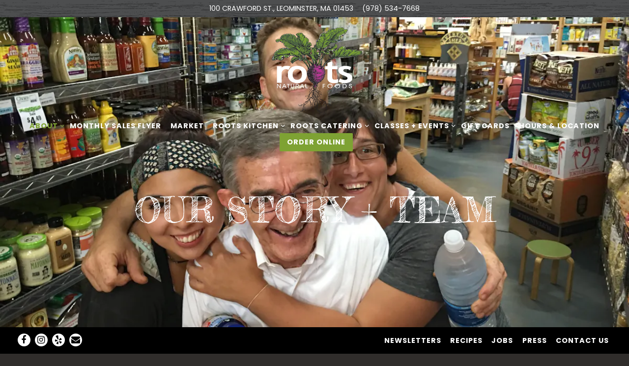

--- FILE ---
content_type: text/html; charset=utf-8
request_url: https://www.rootsnaturalfoods.com/about/
body_size: 7778
content:
<!DOCTYPE html>
<html class="no-js" lang="en-US">
    <head>
      
	<meta charset="utf-8">
	<meta name="viewport" content="width=device-width, initial-scale=1, shrink-to-fit=no">
	<meta http-equiv="x-ua-compatible" content="ie=edge">
	<title>Story + Team | Roots Natural Foods</title>
	<!-- Powered by BentoBox http://getbento.com -->
	<!--
	___ ___ _  _ _____ ___  ___  _____  __
	| _ ) __| \| |_   _/ _ \| _ )/ _ \ \/ /
	| _ \ _|| .` | | || (_) | _ \ (_) >  <
	|___/___|_|\_| |_| \___/|___/\___/_/\_\

	-->
		<meta name="description" content="natural foods market. kitchen + juice bar. farm fresh.">
		<link rel="icon" href="https://media-cdn.getbento.com/accounts/a11a01703c00fc5950c01b88159bc6bf/media/accounts/media/ofUp77h9TXubWcncI161_rootsicon.png">
	<link rel="canonical" href="https://www.rootsnaturalfoods.com/about/">
	<meta name="Revisit-After" content="5 Days">
	<meta name="Distribution" content="Global">
	<meta name="Rating" content="General">
		<meta property="og:site_name" content="Roots Natural Foods">
		<meta property="og:title" content="Story + Team | Roots Natural Foods">
		<meta property="og:type" content="article">
		<meta property="og:url" content="https://www.rootsnaturalfoods.com/about/">
			<meta property="og:description" content="natural foods market. kitchen + juice bar. farm fresh.">
			<meta property="og:image" content="https://images.getbento.com/accounts/a11a01703c00fc5950c01b88159bc6bf/mediausers/custom_fields_galleries/images/0bUOX5gSiiX4bpmNqaHn_Marieke Cormier - IMG_0125.jpg?w=1200&fit=crop&auto=compress,format&cs=origin&h=600">
		<meta name="twitter:card" content="summary_large_image">
		<meta name="twitter:title" content="Story + Team | Roots Natural Foods">
			<meta name="twitter:description" content="natural foods market. kitchen + juice bar. farm fresh.">
			<meta name="twitter:image" content="https://images.getbento.com/accounts/a11a01703c00fc5950c01b88159bc6bf/mediausers/custom_fields_galleries/images/0bUOX5gSiiX4bpmNqaHn_Marieke Cormier - IMG_0125.jpg?w=1200&fit=crop&auto=compress,format&cs=origin&h=600">

	<link rel="preconnect" href="https://widgets.resy.com" crossorigin>
	<link rel="preconnect" href="https://theme-assets.getbento.com" async crossorigin>
	<link rel="preconnect" href="https://www.gstatic.com" crossorigin>
	<link rel="preconnect" href="https://fonts.gstatic.com" crossorigin>
	<link rel="preconnect" href="https://fonts.googleapis.com" crossorigin>
	<link rel="preconnect" href="https://www.googletagmanager.com" crossorigin>
	
		<link rel="preload" as="image" href="https://images.getbento.com/accounts/a11a01703c00fc5950c01b88159bc6bf/media/accounts/media/agZ2NSBTsuS6zRdLF32G_Roots-logo2.png" fetchpriority="high" /> 
	

	
	
	
	
	
	
	
	<script type="text/javascript" src="https://theme-assets.getbento.com/sensei/fd0226f.sensei/assets/js/head.min.js"></script>
	<script type="text/javascript">
			WebFont.load({  google: { families: ["Poppins:400,700", "Fredericka the Great:400&display=swap"] }});
		</script>
			<noscript>
			    <style type="text/css">
			    	<link href="https://fonts.googleapis.com/css?family=Poppins:400,700|Fredericka the Great:400&display=swap&display=swap" rel="stylesheet" type="text/css">
			    </style>
			</noscript>
	
	<link href="https://cdnjs.cloudflare.com/ajax/libs/font-awesome/6.4.2/css/all.min.css" rel="stylesheet">
	<link rel="stylesheet" href="//assets-cdn-refresh.getbento.com/stylesheet/rootsnaturalfoods/1/scss/main.09ae1be31aa7191a211a04e6069f5ef8.scss" />
	<script type="text/javascript">
	    Modernizr.addTest("maybemobile", function(){ return (Modernizr.touchevents && Modernizr.mq("only screen and (max-width: 768px)")) ? true : false; });
	</script>

  
  

  
  
	
	
	
		<script defer src="https://www.google.com/recaptcha/enterprise.js?render=6Ldh0uwrAAAAABZNEucYwqZZ3oOahk4lRhONMg5a"></script>
	

	
	
	
	<script type="text/javascript">
			window.Sensei = { settings: { store: { enabled: false, cart_quantity: null }, gmaps: { apikey: "AIzaSyCxtTPdJqQMOwjsbKBO3adqPGzBR1MgC5g", styles: [{"featureType":"landscape","elementType":"labels","stylers":[{"visibility":"off"}]},{"featureType":"transit","elementType":"labels","stylers":[{"visibility":"off"}]},{"featureType":"poi","elementType":"labels","stylers":[{"visibility":"off"}]},{"featureType":"water","elementType":"labels","stylers":[{"visibility":"off"}]},{"featureType":"road","elementType":"labels.icon","stylers":[{"visibility":"off"}]},{"stylers":[{"hue":"#00aaff"},{"saturation":-100},{"gamma":2.15},{"lightness":12}]},{"featureType":"road","elementType":"labels.text.fill","stylers":[{"visibility":"on"},{"lightness":24}]},{"featureType":"road","elementType":"geometry","stylers":[{"lightness":57}]}], icon: "https://images.getbento.com/accounts/a11a01703c00fc5950c01b88159bc6bf/media/images/33574rootsicon.png", mobile_icon: "https%3A//images.getbento.com/accounts/a11a01703c00fc5950c01b88159bc6bf/media/images/33574rootsicon.png%3Fw%3D50%26fit%3Dmax%26auto%3Dcompress%2Cformat%26cs%3Dorigin" }, recaptcha_v3:{ enabled: true, site_key: "6Ldh0uwrAAAAABZNEucYwqZZ3oOahk4lRhONMg5a" }, galleries: { autoplay: false, fade: true }, heros: { autoplay_galleries: true }, srcset_enabled: false }, modernizr: window.Modernizr };
	</script>
  
	<!--[if lt IE 9]>
	    <script type="text/javascript" src="https://theme-assets.getbento.com/sensei/fd0226f.sensei/assets/assets/js/ltie9.min.js "></script>
	<![endif] -->

      
			
				
				
			
				
				
			
				
				
			
				
				
			
				
				
			
				
				
			
				
				
			
				
				
			
				
				
			
				
				
			
				
				
			<script type="application/ld+json">{"@context": "https://schema.org", "@type": "Organization", "@id": "https://www.rootsnaturalfoods.com/#organization", "url": "https://www.rootsnaturalfoods.com", "name": "Roots Natural Foods", "description": "natural foods market. kitchen + juice bar. farm fresh.", "logo": "https://images.getbento.com/accounts/a11a01703c00fc5950c01b88159bc6bf/media/accounts/media/agZ2NSBTsuS6zRdLF32G_Roots-logo2.png?w=600\u0026fit=max\u0026auto=compress,format\u0026cs=origin\u0026h=600", "subOrganization": {"@type": "FoodEstablishment", "@id": "https://www.rootsnaturalfoods.com/location/roots-natural/#foodestablishment", "url": "https://www.rootsnaturalfoods.com/location/roots-natural/", "name": "Roots Natural Foods", "description": "", "image": "", "photo": "", "address": {"@type": "PostalAddress", "name": "Roots Natural Foods", "streetAddress": "100 Crawford St.", "addressLocality": "Leominster", "addressRegion": "MA", "postalCode": "01453"}, "location": {"@type": "PostalAddress", "name": "Roots Natural Foods", "streetAddress": "100 Crawford St.", "addressLocality": "Leominster", "addressRegion": "MA", "postalCode": "01453"}, "telephone": "(978) 534-7668", "hasMap": "https://www.rootsnaturalfoods.com/location/roots-natural/", "parentOrganization": {"@type": "Organization", "@id": "https://www.rootsnaturalfoods.com/#organization"}}, "email": "\u0026#99;\u0026#111;\u0026#110;\u0026#116;\u0026#97;\u0026#99;\u0026#116;\u0026#117;\u0026#115;\u0026#64;\u0026#114;\u0026#111;\u0026#111;\u0026#116;\u0026#115;\u0026#110;\u0026#97;\u0026#116;\u0026#117;\u0026#114;\u0026#97;\u0026#108;\u0026#102;\u0026#111;\u0026#111;\u0026#100;\u0026#115;\u0026#46;\u0026#99;\u0026#111;\u0026#109;", "sameAs": ["https://www.facebook.com/rootsnaturalfoods/", "https://www.instagram.com/rootsnaturalfoods/", "https://www.yelp.com/biz/roots-natural-foods-kitchen-organic-juice-bar-leominster-2"], "potentialAction": [{"@type": "ReserveAction", "object": {"@type": "Reservation", "name": "Table", "url": "https://www.rootsnaturalfoods.com/#action-reservations"}, "result": {"@type": "Reservation", "name": "Table"}, "target": "https://www.rootsnaturalfoods.com"}, {"@type": "OrderAction", "object": {"@type": "Product", "name": "ChowNow"}, "target": "https://www.rootsnaturalfoods.com"}, {"@type": "ReserveAction", "object": {"@type": "Reservation", "name": "Ticketed Event"}, "target": "https://www.rootsnaturalfoods.com"}]}</script>
		<script type="application/ld+json">{"@context": "https://schema.org", "@graph": [{"@type": "Person", "@id": "https://www.rootsnaturalfoods.com/team-member/ellen-h-jonkers/#person", "url": "https://www.rootsnaturalfoods.com/team-member/ellen-h-jonkers/"}, {"@type": "Person", "@id": "https://www.rootsnaturalfoods.com/team-member/marieke-cormier/#person", "url": "https://www.rootsnaturalfoods.com/team-member/marieke-cormier/"}, {"@type": "Person", "@id": "https://www.rootsnaturalfoods.com/team-member/daniel-cormier/#person", "url": "https://www.rootsnaturalfoods.com/team-member/daniel-cormier/"}, {"@type": "Person", "@id": "https://www.rootsnaturalfoods.com/team-member/cassandra-ritter/#person", "url": "https://www.rootsnaturalfoods.com/team-member/cassandra-ritter/"}, {"@type": "Person", "@id": "https://www.rootsnaturalfoods.com/team-member/cassandra-ritter-copy/#person", "url": "https://www.rootsnaturalfoods.com/team-member/cassandra-ritter-copy/"}, {"@type": "Person", "@id": "https://www.rootsnaturalfoods.com/team-member/sebatian-fagan/#person", "url": "https://www.rootsnaturalfoods.com/team-member/sebatian-fagan/"}, {"@type": "Person", "@id": "https://www.rootsnaturalfoods.com/team-member/elyce-rossi-copy/#person", "url": "https://www.rootsnaturalfoods.com/team-member/elyce-rossi-copy/"}, {"@type": "Person", "@id": "https://www.rootsnaturalfoods.com/team-member/qing-fagan/#person", "url": "https://www.rootsnaturalfoods.com/team-member/qing-fagan/"}]}</script>


      
    </head>
    <body class="has-hero-intent has-mobi-footer about-template has-nav-address-bar">
        
	
		
			<div class="site-notifications">
				
			</div>
		

		
			
	<header class="site-header">
		<a href="#main-content" class="skip" aria-label="Skip to main content">Skip to main content</a>
		<div class="site-header-desktop site-header-desktop--centered" data-header-sticky>
				<div class="site-header-desktop-secondary">
					<div class="container">
						<div class="row">
							
	
		<div class="site-location">
			<a href="http://www.google.com/maps/search/100%20Crawford%20St.%2C%20Leominster%2C%20MA%2001453" aria-label="Go to Roots Natural Foods" class="site-location__address" target="_blank" rel="noopener"
		 data-bb-track="button" data-bb-track-on="click" data-bb-track-category="Address" data-bb-track-action="Click" data-bb-track-label="Header"
><span>100 Crawford St.,</span> <span> Leominster, MA 01453</span></a>
					<a class="site-location__tel" aria-label="Call to (978) 534-7668" href="tel:(978) 534-7668"
		 data-bb-track="button" data-bb-track-on="click" data-bb-track-category="Phone Number" data-bb-track-action="Click" data-bb-track-label="Header"
>(978) 534-7668</a>
	    </div>

			      </div>
		      </div>
				</div>
			<div class="site-header-desktop-primary site-header-desktop-primary--floatable">
				<div class="container">
					
		<div class="site-logo">
	        <a class="site-logo__btn" href="/" aria-label="Roots Natural Foods Home">
	            
					<img class="site-logo__expanded" src="https://images.getbento.com/accounts/a11a01703c00fc5950c01b88159bc6bf/media/accounts/media/agZ2NSBTsuS6zRdLF32G_Roots-logo2.png" 
  

  

  
    
      alt="Roots Natural Foods Home"
    
  
 loading="eager" fetchpriority="high" />
              	
	            
	        </a>
	    </div>

				    
	<nav class="site-nav">
    <ul class="site-nav-menu" data-menu-type="desktop">
			
			<li class="site-nav-submenu is-active">
				<button type="button" class="site-nav-link site-nav-submenu-toggle" aria-expanded="false" aria-controls="SubMenu-1" aria-label="Expand About sub-menu">
					<span class="sr-only">About sub-menu</span>
					About
				</button>
				<div id="SubMenu-1" class="sub-menu">
					<ul>
							<li class="is-active" >
								<a href="/about/"  aria-current="page"   aria-label="Story + Team">Story + Team</a>
							</li>
							<li>
								<a href="/sourcing/"   aria-label="Sourcing">Sourcing</a>
							</li>
							<li>
								<a href="/rootsrewards/"   aria-label="Roots Rewards">Roots Rewards</a>
							</li>
							<li>
								<a href="/philosophy/"   aria-label="Mission">Mission</a>
							</li>
					</ul>
				</div>
			</li>
			<li>
				<a class="site-nav-link " href="/flyer/" aria-label="Monthly Sales Flyer" role="button">Monthly Sales Flyer</a>
			</li>
			<li>
				<a class="site-nav-link " href="/market/" aria-label="Market" role="button">Market</a>
			</li>
			<li class="site-nav-submenu">
				<button type="button" class="site-nav-link site-nav-submenu-toggle" aria-expanded="false" aria-controls="SubMenu-4" aria-label="Expand ROOTS KITCHEN sub-menu">
					<span class="sr-only">ROOTS KITCHEN sub-menu</span>
					ROOTS KITCHEN
				</button>
				<div id="SubMenu-4" class="sub-menu">
					<ul>
							<li>
								<a href="/menus/"   aria-label="Kitchen">Kitchen</a>
							</li>
					</ul>
				</div>
			</li>
			<li class="site-nav-submenu">
				<button type="button" class="site-nav-link site-nav-submenu-toggle" aria-expanded="false" aria-controls="SubMenu-5" aria-label="Expand ROOTS CATERING sub-menu">
					<span class="sr-only">ROOTS CATERING sub-menu</span>
					ROOTS CATERING
				</button>
				<div id="SubMenu-5" class="sub-menu">
					<ul>
							<li>
								<a href="/grazing-picnics-1/"   aria-label="ROOTS EVERYDAY CATERING">ROOTS EVERYDAY CATERING</a>
							</li>
							<li>
								<a href="/grazing-picnics/"   aria-label="GRAZING TABLES + BOARDS">GRAZING TABLES + BOARDS</a>
							</li>
							<li>
								<a href="/catering-inquiry/"   aria-label="Catering Inquiry">Catering Inquiry</a>
							</li>
							<li>
								<a href="/catering-inquiry-1-1/"   aria-label="ROOTS CATERING: HOLIDAY CATERING">ROOTS CATERING: HOLIDAY CATERING</a>
							</li>
					</ul>
				</div>
			</li>
			<li class="site-nav-submenu">
				<button type="button" class="site-nav-link site-nav-submenu-toggle" aria-expanded="false" aria-controls="SubMenu-6" aria-label="Expand Classes + Events sub-menu">
					<span class="sr-only">Classes + Events sub-menu</span>
					Classes + Events
				</button>
				<div id="SubMenu-6" class="sub-menu">
					<ul>
							<li>
								<a href="https://www.rootsnaturalfoods.com/store/events/"  target="_blank" rel="noopener" aria-label="CLASSES">CLASSES</a>
							</li>
							<li>
								<a href="/events/"   aria-label="Store Events">Store Events</a>
							</li>
							<li>
								<a href="/yoga/"   aria-label="Looking to teach?">Looking to teach?</a>
							</li>
					</ul>
				</div>
			</li>
			<li>
				<a class="site-nav-link " href="/store/gift-cards/" aria-label="Gift Cards" role="button">Gift Cards</a>
			</li>
			<li>
				<a class="site-nav-link " href="/location/roots-natural/" aria-label="Hours & Location" role="button">Hours & Location</a>
			</li>

				<li><a href="https://order.toasttab.com/online/rootsnaturalfoods" class="btn btn-brand site-nav-cta" target="_parent" aria-label="Order Online" role="button">Order Online</a></li>
		</ul>
  </nav>

				</div>
			</div>
		</div>
	  <div class="site-header-mobi" aria-label="Navigation Menu Modal">
	    
		<div class="site-logo">
	        <a class="site-logo__btn" href="/" aria-label="Roots Natural Foods Home">
		            
                  		<img src="https://images.getbento.com/accounts/a11a01703c00fc5950c01b88159bc6bf/media/accounts/media/agZ2NSBTsuS6zRdLF32G_Roots-logo2.png" 
  

  

  
    
      alt="Roots Natural Foods Home"
    
  
 />
                	
		            
	        </a>
	    </div>

			
	
		<div class="site-location">
			<a href="http://www.google.com/maps/search/100%20Crawford%20St.%2C%20Leominster%2C%20MA%2001453" aria-label="Go to Roots Natural Foods" class="site-location__address" target="_blank" rel="noopener"
		 data-bb-track="button" data-bb-track-on="click" data-bb-track-category="Address" data-bb-track-action="Click" data-bb-track-label="Header"
><span>100 Crawford St.,</span> <span> Leominster, MA 01453</span></a>
					<a class="site-location__tel" aria-label="Call to (978) 534-7668" href="tel:(978) 534-7668"
		 data-bb-track="button" data-bb-track-on="click" data-bb-track-category="Phone Number" data-bb-track-action="Click" data-bb-track-label="Header"
>(978) 534-7668</a>
	    </div>


	    <button type="button" class="nav-toggle-btn" aria-controls="SiteHeaderMobilePanel" aria-expanded="false" aria-label="Toggle Navigation Menu">
		  <span class="sr-only">Toggle Navigation</span>
	      <span class="nav-toggle-btn__line"></span>
	      <span class="nav-toggle-btn__line"></span>
	      <span class="nav-toggle-btn__line"></span>
	    </button>

	    <div id="SiteHeaderMobilePanel" class="site-header-mobi-panel">
	      <div class="site-header-mobi-panel__inner">
					
	<nav class="site-nav" aria-label="Navigation Menu">
    <ul class="site-nav-menu" data-menu-type="mobile">
			
			<li class="site-nav-submenu is-active">
				<button type="button" class="site-nav-link site-nav-submenu-toggle" aria-expanded="false" aria-controls="MobileSubMenu-1" aria-label="Expand About sub-menu">
					<span class="sr-only">About sub-menu</span>
					About
				</button>
				<div id="MobileSubMenu-1" class="sub-menu">
					<ul>
							<li class="is-active" >
								<a href="/about/"  aria-current="page"   aria-label="Story + Team">Story + Team</a>
							</li>
							<li>
								<a href="/sourcing/"   aria-label="Sourcing">Sourcing</a>
							</li>
							<li>
								<a href="/rootsrewards/"   aria-label="Roots Rewards">Roots Rewards</a>
							</li>
							<li>
								<a href="/philosophy/"   aria-label="Mission">Mission</a>
							</li>
					</ul>
				</div>
			</li>
			<li>
				<a class="site-nav-link " href="/flyer/" aria-label="Monthly Sales Flyer" role="button">Monthly Sales Flyer</a>
			</li>
			<li>
				<a class="site-nav-link " href="/market/" aria-label="Market" role="button">Market</a>
			</li>
			<li class="site-nav-submenu">
				<button type="button" class="site-nav-link site-nav-submenu-toggle" aria-expanded="false" aria-controls="MobileSubMenu-4" aria-label="Expand ROOTS KITCHEN sub-menu">
					<span class="sr-only">ROOTS KITCHEN sub-menu</span>
					ROOTS KITCHEN
				</button>
				<div id="MobileSubMenu-4" class="sub-menu">
					<ul>
							<li>
								<a href="/menus/"   aria-label="Kitchen">Kitchen</a>
							</li>
					</ul>
				</div>
			</li>
			<li class="site-nav-submenu">
				<button type="button" class="site-nav-link site-nav-submenu-toggle" aria-expanded="false" aria-controls="MobileSubMenu-5" aria-label="Expand ROOTS CATERING sub-menu">
					<span class="sr-only">ROOTS CATERING sub-menu</span>
					ROOTS CATERING
				</button>
				<div id="MobileSubMenu-5" class="sub-menu">
					<ul>
							<li>
								<a href="/grazing-picnics-1/"   aria-label="ROOTS EVERYDAY CATERING">ROOTS EVERYDAY CATERING</a>
							</li>
							<li>
								<a href="/grazing-picnics/"   aria-label="GRAZING TABLES + BOARDS">GRAZING TABLES + BOARDS</a>
							</li>
							<li>
								<a href="/catering-inquiry/"   aria-label="Catering Inquiry">Catering Inquiry</a>
							</li>
							<li>
								<a href="/catering-inquiry-1-1/"   aria-label="ROOTS CATERING: HOLIDAY CATERING">ROOTS CATERING: HOLIDAY CATERING</a>
							</li>
					</ul>
				</div>
			</li>
			<li class="site-nav-submenu">
				<button type="button" class="site-nav-link site-nav-submenu-toggle" aria-expanded="false" aria-controls="MobileSubMenu-6" aria-label="Expand Classes + Events sub-menu">
					<span class="sr-only">Classes + Events sub-menu</span>
					Classes + Events
				</button>
				<div id="MobileSubMenu-6" class="sub-menu">
					<ul>
							<li>
								<a href="https://www.rootsnaturalfoods.com/store/events/"  target="_blank" rel="noopener" aria-label="CLASSES">CLASSES</a>
							</li>
							<li>
								<a href="/events/"   aria-label="Store Events">Store Events</a>
							</li>
							<li>
								<a href="/yoga/"   aria-label="Looking to teach?">Looking to teach?</a>
							</li>
					</ul>
				</div>
			</li>
			<li>
				<a class="site-nav-link " href="/store/gift-cards/" aria-label="Gift Cards" role="button">Gift Cards</a>
			</li>
			<li>
				<a class="site-nav-link " href="/location/roots-natural/" aria-label="Hours & Location" role="button">Hours & Location</a>
			</li>

				
		<li>
			<a class="site-nav-link "  href="/blog/"  aria-label="NEWSLETTERS">NEWSLETTERS</a>
		</li>
		<li>
			<a class="site-nav-link "  href="/recipes/"  aria-label="Recipes">Recipes</a>
		</li>
		<li>
			<a class="site-nav-link "  href="/jobs/"  aria-label="Jobs">Jobs</a>
		</li>
		<li>
			<a class="site-nav-link "  href="/press/"  aria-label="Press">Press</a>
		</li>
		<li>
			<a class="site-nav-link "  href="/contact/"  aria-label="Contact Us">Contact Us</a>
		</li>

				<li><a href="https://order.toasttab.com/online/rootsnaturalfoods" class="site-nav-cta" target="_parent" aria-label="Order Online" role="button">Order Online</a></li>
		</ul>
  </nav>

	        
        <div class="site-social site-social--bordered">
            <ul class="social-accounts">
        <li><a href="https://www.facebook.com/rootsnaturalfoods/" aria-label="Facebook" target="_blank" rel="noopener" data-bb-track="button" data-bb-track-on="click" data-bb-track-category="Social Icons" data-bb-track-action="Click" data-bb-track-label="Facebook, Header"><span class="fa fa-facebook" aria-hidden="true"></span><span class="sr-only">Facebook</span></a></li>
        <li><a href="https://www.instagram.com/rootsnaturalfoods/" aria-label="Instagram" target="_blank" rel="noopener" data-bb-track="button" data-bb-track-on="click" data-bb-track-category="Social Icons" data-bb-track-action="Click" data-bb-track-label="Instagram, Header"><span class="fa fa-instagram" aria-hidden="true"></span><span class="sr-only">Instagram</span></a></li>
        <li><a href="https://www.yelp.com/biz/roots-natural-foods-kitchen-organic-juice-bar-leominster-2" aria-label="Yelp" target="_blank" rel="noopener" data-bb-track="button" data-bb-track-on="click" data-bb-track-category="Social Icons" data-bb-track-action="Click" data-bb-track-label="Yelp, Header"><span class="fa fa-yelp" aria-hidden="true"></span><span class="sr-only">Yelp</span></a></li>
        <li><a href="&#109;&#97;&#105;&#108;&#116;&#111;&#58;&#99;&#111;&#110;&#116;&#97;&#99;&#116;&#117;&#115;&#64;&#114;&#111;&#111;&#116;&#115;&#110;&#97;&#116;&#117;&#114;&#97;&#108;&#102;&#111;&#111;&#100;&#115;&#46;&#99;&#111;&#109;" aria-label="Email" target="_self"  data-bb-track="button" data-bb-track-on="click" data-bb-track-category="Social Icons" data-bb-track-action="Click" data-bb-track-label="Email, Header"><span class="fa fa-envelope" aria-hidden="true"></span><span class="sr-only">Email</span></a></li>
		</ul>
        </div>

        	
	
		<div class="site-location">
			<a href="http://www.google.com/maps/search/100%20Crawford%20St.%2C%20Leominster%2C%20MA%2001453" aria-label="Go to Roots Natural Foods" class="site-location__address" target="_blank" rel="noopener"
		 data-bb-track="button" data-bb-track-on="click" data-bb-track-category="Address" data-bb-track-action="Click" data-bb-track-label="Header"
><span>100 Crawford St.,</span> <span> Leominster, MA 01453</span></a>
					<a class="site-location__tel" aria-label="Call to (978) 534-7668" href="tel:(978) 534-7668"
		 data-bb-track="button" data-bb-track-on="click" data-bb-track-category="Phone Number" data-bb-track-action="Click" data-bb-track-label="Header"
>(978) 534-7668</a>
	    </div>

	      </div>
	      
	<div class="site-powered-by">
	    <a href="https://getbento.com/?utm_source=header&amp;utm_campaign=rootsnaturalfoods.com" aria-label="powered by BentoBox" target="_blank" rel="noopener">powered by BentoBox</a>
	</div>

	    </div>
	  </div>
	</header>

		

		<div class="site-content">

			
			<main class="site-content__main page-id--569764">
			  <span id="main-content" class="sr-only">Main content starts here, tab to start navigating</span>
				
		
			
			<section id="hero" aria-label="hero-section" class="hero hero--gallery revealable">
				
	<div class="hero__content container">
        <h1>OUR STORY + TEAM</h1>
        
        
	
		

	

	</div>

				
				
		<div class="gallery gallery--fit">
			
      
      
          
				<div>
						
						<div 
  

  

  
    alt=""
  
 class="gallery__item gallery__item-fallback" style="background-image: url('https://images.getbento.com/accounts/a11a01703c00fc5950c01b88159bc6bf/mediausers/custom_fields_galleries/images/0bUOX5gSiiX4bpmNqaHn_Marieke Cormier - IMG_0125.jpg?w=1200&fit=max&auto=compress,format&cs=origin'); background-position: 
  
  
    
  

  none
;">
								<img class="sr-only" 
  

  

  
    alt=""
  
>
						</div>
        </div>
			
	    </div>

				
			</section>


		
			
		<section id="intro" class="content c-intro container-sm revealable"><h2 class="h1">OUR STORY</h2>
	        
	        
	
		

	

	        
	    </section>



				
	
		
				
		
		<section class="c-one-col--text content container revealable">
			
	        <p>In 2002 my mother Ellen and I opened the first 1000 square foot store with the help of some very special people who believed in our vision, &nbsp;just about a mile from our current location. &nbsp;Within a year of opening we soon realized that the location was just not going to be big enough for our dreams. We moved the business in one day, kept the doors open and the customers followed. Ellen ran the store while I went to Alaska for college.... the seed grew to a beautiful sprout. The market thrived for 11 years, offering the community a natural foods market for all their dietary needs.. year 12 we opened the first organic juice bar in the area and 1 year later opened the Roots Kitchen. Today, we are 21 years old and have grown into the largest independent organic and specialty market and kitchen in the area. &nbsp;On any given day you will find myself, my brother and lots of very caring people who carry on the vision Ellen had for a vibrate community center teaching people about how to love and respect our food, our bodies, each other and our community! &nbsp;We are independently women owned strong and growing. Thanks for being part of our journey! -Marieke</p>
	    </section>


				
    
		
		<section class="c-split c-split--vcenter revealable">
					
  
  
  
  

	<div class="c-split__col ">
		<div class="c-split__col-inner">
				<div class="c-split__content content">
					<h2 class="h2 c-split__heading">THE ROOTS KREW</h2>
					<p>This magical team bring Roots to life every day!&nbsp;</p>
					
	
		

	

				</div>
		</div>
	</div>

					
  
  
  
  

	<div class="c-split__col c-split__col--empty">
		<div class="c-split__col-inner">
				<div class="c-split__image" 
  

  
    
  

  
    
      role="img" aria-label="a group of people posing for the camera"
    
  
 style="background-image: url('https://images.getbento.com/accounts/a11a01703c00fc5950c01b88159bc6bf/media/images/72467IMG_9421.jpg?w=1200&fit=crop&auto=compress,format&cs=origin&crop=focalpoint&fp-x=0.5&fp-y=0.5');background-position: 
  
  
    
  

  50.0% 50.0%
"></div>
		</div>
	</div>

		</section>




		

		<section class="content container">
				<div class="revealable">
					<h2 class="h1 card-listing-heading">Our Team</h2>
				</div>
			<ul class="card-listing row">
					
    
    
    
    
    
	<li class="card col-md-6 col-lg-3 card--cols-four revealable">
        <a class="card__btn" data-popup="team" href="/team-member/ellen-h-jonkers/" aria-label="Ellen H. Jonkers">
                <div class="card__media">
                    <div class="card__image image-thumbnail" style="background-image: url('https://images.getbento.com/accounts/a11a01703c00fc5950c01b88159bc6bf/media/images/70766mom.jpg?w=1200&fit=max&auto=compress,format&cs=origin');background-position: 
  
  
    
  

  none
">
                        
                            <img class="sr-only" 
  

  

  
    alt=""
  
>
                        
                    </div>
                </div>
            <h3 class="h2 card__heading">Ellen H. Jonkers</h3>
            <div class="h4 card__subheading">Founder</div>
            
        </a>
    </li>

					
    
    
    
    
    
	<li class="card col-md-6 col-lg-3 card--cols-four revealable">
        <a class="card__btn" data-popup="team" href="/team-member/marieke-cormier/" aria-label="Marieke Cormier">
                <div class="card__media">
                    <div class="card__image image-thumbnail" style="background-image: url('https://images.getbento.com/accounts/a11a01703c00fc5950c01b88159bc6bf/media/images/46493me.jpg?w=1200&fit=max&auto=compress,format&cs=origin');background-position: 
  
  
    
  

  none
">
                        
                            <img class="sr-only" 
  

  

  
    alt=""
  
>
                        
                    </div>
                </div>
            <h3 class="h2 card__heading">Marieke Cormier</h3>
            <div class="h4 card__subheading">Owner + The Captain</div>
            
        </a>
    </li>

					
    
    
    
    
    
	<li class="card col-md-6 col-lg-3 card--cols-four revealable">
        <a class="card__btn" data-popup="team" href="/team-member/daniel-cormier/" aria-label="Kevin Williams">
                <div class="card__media">
                    <div class="card__image image-thumbnail" style="background-image: url('https://images.getbento.com/accounts/a11a01703c00fc5950c01b88159bc6bf/media/images/23264kevin.JPG?w=1200&fit=max&auto=compress,format&cs=origin');background-position: 
  
  
    
  

  none
">
                        
                            <img class="sr-only" 
  

  

  
    alt=""
  
>
                        
                    </div>
                </div>
            <h3 class="h2 card__heading">Kevin Williams</h3>
            <div class="h4 card__subheading">Kitchen Manager + Chef</div>
            
        </a>
    </li>

					
    
    
    
    
    
	<li class="card col-md-6 col-lg-3 card--cols-four revealable">
        <a class="card__btn" data-popup="team" href="/team-member/cassandra-ritter/" aria-label="Cassandra Ritter">
                <div class="card__media">
                    <div class="card__image image-thumbnail" style="background-image: url('https://images.getbento.com/accounts/a11a01703c00fc5950c01b88159bc6bf/media/images/98548cassandra.JPG?w=1200&fit=max&auto=compress,format&cs=origin');background-position: 
  
  
    
  

  none
">
                        
                            <img class="sr-only" 
  

  

  
    alt=""
  
>
                        
                    </div>
                </div>
            <h3 class="h2 card__heading">Cassandra Ritter</h3>
            <div class="h4 card__subheading">Market Manger</div>
            
        </a>
    </li>

					
    
    
    
    
    
	<li class="card col-md-6 col-lg-3 card--cols-four revealable">
        <a class="card__btn" data-popup="team" href="/team-member/cassandra-ritter-copy/" aria-label="Dan Cormier">
                <div class="card__media">
                    <div class="card__image image-thumbnail" style="background-image: url('https://images.getbento.com/accounts/a11a01703c00fc5950c01b88159bc6bf/media/images/78019dan_photo.jpg?w=1200&fit=max&auto=compress,format&cs=origin');background-position: 
  
  
    
  

  none
">
                        
                            <img class="sr-only" 
  

  
    
  

  
    
      alt="a man wearing glasses and looking at the camera"
    
  
>
                        
                    </div>
                </div>
            <h3 class="h2 card__heading">Dan Cormier</h3>
            <div class="h4 card__subheading">Craft Beer + WIne Manager</div>
            
        </a>
    </li>

					
    
    
    
    
    
	<li class="card col-md-6 col-lg-3 card--cols-four revealable">
        <a class="card__btn" data-popup="team" href="/team-member/sebatian-fagan/" aria-label="Sebatian Fagan">
                <div class="card__media">
                    <div class="card__image image-thumbnail" style="background-image: url('https://images.getbento.com/accounts/a11a01703c00fc5950c01b88159bc6bf/media/images/50884sebatian.jpg?w=1200&fit=max&auto=compress,format&cs=origin');background-position: 
  
  
    
  

  none
">
                        
                            <img class="sr-only" 
  

  

  
    alt=""
  
>
                        
                    </div>
                </div>
            <h3 class="h2 card__heading">Sebatian Fagan</h3>
            <div class="h4 card__subheading">Recieving Manager</div>
            
        </a>
    </li>

					
    
    
    
    
    
	<li class="card col-md-6 col-lg-3 card--cols-four revealable">
        <a class="card__btn" data-popup="team" href="/team-member/elyce-rossi-copy/" aria-label="Samantha Bridgman">
                <div class="card__media">
                    <div class="card__image image-thumbnail" style="background-image: url('https://images.getbento.com/accounts/a11a01703c00fc5950c01b88159bc6bf/media/images/38128LOGO_BITMAP.bmp?w=1200&fit=max&auto=compress,format&cs=origin');background-position: 
  
  
    
  

  none
">
                        
                            <img class="sr-only" 
  

  
    
  

  
    
      alt="a close up of a plant"
    
  
>
                        
                    </div>
                </div>
            <h3 class="h2 card__heading">Samantha Bridgman</h3>
            <div class="h4 card__subheading">Produce + Fresh Buyer</div>
            
        </a>
    </li>

					
    
    
    
    
    
	<li class="card col-md-6 col-lg-3 card--cols-four revealable">
        <a class="card__btn" data-popup="team" href="/team-member/qing-fagan/" aria-label="Qing Fagan">
                <div class="card__media">
                    <div class="card__image image-thumbnail" style="background-image: url('https://images.getbento.com/accounts/a11a01703c00fc5950c01b88159bc6bf/media/images/53051bookeeper.JPG?w=1200&fit=max&auto=compress,format&cs=origin');background-position: 
  
  
    
  

  none
">
                        
                            <img class="sr-only" 
  

  

  
    alt=""
  
>
                        
                    </div>
                </div>
            <h3 class="h2 card__heading">Qing Fagan</h3>
            <div class="h4 card__subheading">Finance</div>
            
        </a>
    </li>

			</ul>
		</section>

				
			</main>

			
					

	<aside class="mobi-footer mobi-footer--sticky">
	    <ul class="mobi-footer__list">
				<li class="mobi-footer__item">
					<a href="tel:(978) 534-7668" aria-label="Call (978) 534-7668" class="btn btn-brand btn-block"
		 data-bb-track="button" data-bb-track-on="click" data-bb-track-category="Phone Number" data-bb-track-action="Click" data-bb-track-label="Footer"
>Call (978) 534-7668</a>
				</li>
	    </ul>
	</aside>

			

			
		</div>

		
			
        <footer>
          <div class="site-footer-desktop">
                  <div class="site-footer-desktop-primary" data-footer-sticky>
                      <div class="site-footer-desktop-primary__container container">
                              <ul class="social-accounts">
        <li><a href="https://www.facebook.com/rootsnaturalfoods/" aria-label="Facebook" target="_blank" rel="noopener" data-bb-track="button" data-bb-track-on="click" data-bb-track-category="Social Icons" data-bb-track-action="Click" data-bb-track-label="Facebook, Footer"><span class="fa fa-facebook" aria-hidden="true"></span><span class="sr-only">Facebook</span></a></li>
        <li><a href="https://www.instagram.com/rootsnaturalfoods/" aria-label="Instagram" target="_blank" rel="noopener" data-bb-track="button" data-bb-track-on="click" data-bb-track-category="Social Icons" data-bb-track-action="Click" data-bb-track-label="Instagram, Footer"><span class="fa fa-instagram" aria-hidden="true"></span><span class="sr-only">Instagram</span></a></li>
        <li><a href="https://www.yelp.com/biz/roots-natural-foods-kitchen-organic-juice-bar-leominster-2" aria-label="Yelp" target="_blank" rel="noopener" data-bb-track="button" data-bb-track-on="click" data-bb-track-category="Social Icons" data-bb-track-action="Click" data-bb-track-label="Yelp, Footer"><span class="fa fa-yelp" aria-hidden="true"></span><span class="sr-only">Yelp</span></a></li>
        <li><a href="&#109;&#97;&#105;&#108;&#116;&#111;&#58;&#99;&#111;&#110;&#116;&#97;&#99;&#116;&#117;&#115;&#64;&#114;&#111;&#111;&#116;&#115;&#110;&#97;&#116;&#117;&#114;&#97;&#108;&#102;&#111;&#111;&#100;&#115;&#46;&#99;&#111;&#109;" aria-label="Email" target="_self"  data-bb-track="button" data-bb-track-on="click" data-bb-track-category="Social Icons" data-bb-track-action="Click" data-bb-track-label="Email, Footer"><span class="fa fa-envelope" aria-hidden="true"></span><span class="sr-only">Email</span></a></li>
		</ul>
                              <nav class="site-nav">
                                  <ul class="site-nav-menu">
                                          <li>
			<a class="site-nav-link "  href="/blog/"  aria-label="NEWSLETTERS">NEWSLETTERS</a>
		</li>
		<li>
			<a class="site-nav-link "  href="/recipes/"  aria-label="Recipes">Recipes</a>
		</li>
		<li>
			<a class="site-nav-link "  href="/jobs/"  aria-label="Jobs">Jobs</a>
		</li>
		<li>
			<a class="site-nav-link "  href="/press/"  aria-label="Press">Press</a>
		</li>
		<li>
			<a class="site-nav-link "  href="/contact/"  aria-label="Contact Us">Contact Us</a>
		</li>
                                  </ul>
                              </nav>
                      </div>
                  </div>
                  <div class="site-footer-desktop-secondary">
                      <div class="site-powered-by">
	    <a href="https://getbento.com/?utm_source=footer&amp;utm_campaign=rootsnaturalfoods.com" aria-label="powered by BentoBox" target="_blank" rel="noopener">powered by BentoBox</a>
	</div>
                  </div>
          </div>
        </footer>

		
	

	
	
		
    
    
    
    <div id="popup-newsletter-form" class="popup popup--form mfp-hide">
        <form class="js-form-ajax form-alt container-sm" data-form-endpoint="/forms/submit/newsletter/" enctype="multipart/form-data" method="post" novalidate>
    <div style="display: none;">
        <label for="comment_body">leave this field blank
            <input type="text" name="comment_body" value="" />
        </label>
    </div>
    
            <input type="hidden" name="form" value="newsletter">
            
		
		<div data-bb-track="form" data-bb-track-on="submit" data-bb-track-category="Forms" data-bb-track-action="Submit" data-bb-track-label="Email Sign Up" aria-hidden="true"></div>

            <div class="form-header">
                <h2 class="h1 form-heading">Email Signup</h2>
                
                </div>
            <div class="form-ui">
                
    
    
        
        

        
            
    
<label for="2198307" >
    
    
        
            
        
        
            <i class="error-label" id="firstname-error">Please, enter a valid first name</i>
        
    
    <span class="input-label">First Name
         <span class="input-label-required">- Required</span>
        
    </span>
    
        <input id="2198307" class="form-control" type="text" name="2198307" placeholder="First Name" required oninvalid="this.setCustomValidity('Please enter a valid first name')" oninput="setCustomValidity('')"
         
  
  
    
  
  
  
  
  
  
    
    autocomplete="given-name"
  
>
    
</label>


        
        
    
        
        

        
            
    
<label for="2198308" >
    
    
        
            
        
        
            <i class="error-label" id="lastname-error">Please, enter a valid last name</i>
        
    
    <span class="input-label">Last Name
         <span class="input-label-required">- Required</span>
        
    </span>
    
        <input id="2198308" class="form-control" type="text" name="2198308" placeholder="Last Name" required oninvalid="this.setCustomValidity('Please enter a valid last name')" oninput="setCustomValidity('')"
         
  
  
  
    
  
  
  
  
  
    
    autocomplete="family-name"
  
>
    
</label>


        
        
    
        
        

        
            
    
<label for="2198309" >
    
    
         
            
        
        
            <i class="error-message-email" id="email-error">Please, enter a valid email</i>
        
    
    <span class="input-label">Email
         <span class="input-label-required">- Required</span>
        
    </span>
    
        <input id="2198309" class="form-control" type="email" name="2198309" placeholder="Email" required oninvalid="this.setCustomValidity('Please enter a valid email')" oninput="setCustomValidity('')" 
  
  
  
  
    
  
  
  
  
    
    autocomplete="email"
  
>
    
</label>


        
        
    

            </div>
            <div class="form-actions">
                <button type="submit" class="btn btn-brand-alt" aria-label="Submit">Submit</button>
                <span class="form-error-msg">Please check errors in the form above</span>
            </div>
            <div class="form-success-msg">
                <span role="alert">Thank you for signing up for email updates!</span>
                <button type="button" class="btn btn-brand-alt js-popup-closebtn" aria-label="Close the form">
                    Close
                </button>
            </div>
            
    
        <div class="recaptcha-form-footer">
            <span>
                This site is protected by reCAPTCHA and the Google
                <a href="https://policies.google.com/privacy" aria-label="Privacy Policy">Privacy Policy</a> and
                <a href="https://policies.google.com/terms" aria-label="Terms of Service">Terms of Service</a> apply.
            </span>
        </div>
    
        
    </form>
    </div>

		

	


	
  
		<script type="text/javascript" src="https://theme-assets.getbento.com/sensei/fd0226f.sensei/assets/js/foot.libs.min.js"></script>
        <script type="text/javascript" src="https://theme-assets.getbento.com/sensei/fd0226f.sensei/assets/js/bentobox.min.js"></script>
			<script type="text/javascript" src="https://cf.chownowcdn.com/latest/static/integrations/ordering-modal.min.js" data-chownow-company-id="8690"></script>

        
        
	
  <script id="alerts-component-script" type="text/javascript" src="https://app-assets.getbento.com/alerts-component/0573734/main.js"></script>
  <script type="text/javascript" src="https://app-assets.getbento.com/alerts-component/0573734/main.js.map"></script>
  <script>
    document.addEventListener("DOMContentLoaded", function(){
      	window.bentobox.overlayAlertComponent.init('div');
      	window.bentobox.bannerAlertComponent.init();
    });
  </script>


        
    <script type="text/javascript" src="https://app-assets.getbento.com/analytics/f09d72e/bento-analytics.min.js" data-bentoanalytics='{"account": "rootsnaturalfoods", "theme": "sensei", "template": "about.html", "preset": "N/A", "cartType": "", "indicativeApiKey": "62e150f7-1993-460b-90ab-1bb1bd494ad7", "snowplowAppId": "customer-websites", "snowplowCollectorUrl": "com-bentoboxcloud-prod1.collector.snplow.net", "devMode": false, "templateNameFromMapping": "About"}'></script></body></html>

--- FILE ---
content_type: text/html; charset=utf-8
request_url: https://www.google.com/recaptcha/enterprise/anchor?ar=1&k=6Ldh0uwrAAAAABZNEucYwqZZ3oOahk4lRhONMg5a&co=aHR0cHM6Ly93d3cucm9vdHNuYXR1cmFsZm9vZHMuY29tOjQ0Mw..&hl=en&v=PoyoqOPhxBO7pBk68S4YbpHZ&size=invisible&anchor-ms=20000&execute-ms=30000&cb=iaucoztjmakt
body_size: 48739
content:
<!DOCTYPE HTML><html dir="ltr" lang="en"><head><meta http-equiv="Content-Type" content="text/html; charset=UTF-8">
<meta http-equiv="X-UA-Compatible" content="IE=edge">
<title>reCAPTCHA</title>
<style type="text/css">
/* cyrillic-ext */
@font-face {
  font-family: 'Roboto';
  font-style: normal;
  font-weight: 400;
  font-stretch: 100%;
  src: url(//fonts.gstatic.com/s/roboto/v48/KFO7CnqEu92Fr1ME7kSn66aGLdTylUAMa3GUBHMdazTgWw.woff2) format('woff2');
  unicode-range: U+0460-052F, U+1C80-1C8A, U+20B4, U+2DE0-2DFF, U+A640-A69F, U+FE2E-FE2F;
}
/* cyrillic */
@font-face {
  font-family: 'Roboto';
  font-style: normal;
  font-weight: 400;
  font-stretch: 100%;
  src: url(//fonts.gstatic.com/s/roboto/v48/KFO7CnqEu92Fr1ME7kSn66aGLdTylUAMa3iUBHMdazTgWw.woff2) format('woff2');
  unicode-range: U+0301, U+0400-045F, U+0490-0491, U+04B0-04B1, U+2116;
}
/* greek-ext */
@font-face {
  font-family: 'Roboto';
  font-style: normal;
  font-weight: 400;
  font-stretch: 100%;
  src: url(//fonts.gstatic.com/s/roboto/v48/KFO7CnqEu92Fr1ME7kSn66aGLdTylUAMa3CUBHMdazTgWw.woff2) format('woff2');
  unicode-range: U+1F00-1FFF;
}
/* greek */
@font-face {
  font-family: 'Roboto';
  font-style: normal;
  font-weight: 400;
  font-stretch: 100%;
  src: url(//fonts.gstatic.com/s/roboto/v48/KFO7CnqEu92Fr1ME7kSn66aGLdTylUAMa3-UBHMdazTgWw.woff2) format('woff2');
  unicode-range: U+0370-0377, U+037A-037F, U+0384-038A, U+038C, U+038E-03A1, U+03A3-03FF;
}
/* math */
@font-face {
  font-family: 'Roboto';
  font-style: normal;
  font-weight: 400;
  font-stretch: 100%;
  src: url(//fonts.gstatic.com/s/roboto/v48/KFO7CnqEu92Fr1ME7kSn66aGLdTylUAMawCUBHMdazTgWw.woff2) format('woff2');
  unicode-range: U+0302-0303, U+0305, U+0307-0308, U+0310, U+0312, U+0315, U+031A, U+0326-0327, U+032C, U+032F-0330, U+0332-0333, U+0338, U+033A, U+0346, U+034D, U+0391-03A1, U+03A3-03A9, U+03B1-03C9, U+03D1, U+03D5-03D6, U+03F0-03F1, U+03F4-03F5, U+2016-2017, U+2034-2038, U+203C, U+2040, U+2043, U+2047, U+2050, U+2057, U+205F, U+2070-2071, U+2074-208E, U+2090-209C, U+20D0-20DC, U+20E1, U+20E5-20EF, U+2100-2112, U+2114-2115, U+2117-2121, U+2123-214F, U+2190, U+2192, U+2194-21AE, U+21B0-21E5, U+21F1-21F2, U+21F4-2211, U+2213-2214, U+2216-22FF, U+2308-230B, U+2310, U+2319, U+231C-2321, U+2336-237A, U+237C, U+2395, U+239B-23B7, U+23D0, U+23DC-23E1, U+2474-2475, U+25AF, U+25B3, U+25B7, U+25BD, U+25C1, U+25CA, U+25CC, U+25FB, U+266D-266F, U+27C0-27FF, U+2900-2AFF, U+2B0E-2B11, U+2B30-2B4C, U+2BFE, U+3030, U+FF5B, U+FF5D, U+1D400-1D7FF, U+1EE00-1EEFF;
}
/* symbols */
@font-face {
  font-family: 'Roboto';
  font-style: normal;
  font-weight: 400;
  font-stretch: 100%;
  src: url(//fonts.gstatic.com/s/roboto/v48/KFO7CnqEu92Fr1ME7kSn66aGLdTylUAMaxKUBHMdazTgWw.woff2) format('woff2');
  unicode-range: U+0001-000C, U+000E-001F, U+007F-009F, U+20DD-20E0, U+20E2-20E4, U+2150-218F, U+2190, U+2192, U+2194-2199, U+21AF, U+21E6-21F0, U+21F3, U+2218-2219, U+2299, U+22C4-22C6, U+2300-243F, U+2440-244A, U+2460-24FF, U+25A0-27BF, U+2800-28FF, U+2921-2922, U+2981, U+29BF, U+29EB, U+2B00-2BFF, U+4DC0-4DFF, U+FFF9-FFFB, U+10140-1018E, U+10190-1019C, U+101A0, U+101D0-101FD, U+102E0-102FB, U+10E60-10E7E, U+1D2C0-1D2D3, U+1D2E0-1D37F, U+1F000-1F0FF, U+1F100-1F1AD, U+1F1E6-1F1FF, U+1F30D-1F30F, U+1F315, U+1F31C, U+1F31E, U+1F320-1F32C, U+1F336, U+1F378, U+1F37D, U+1F382, U+1F393-1F39F, U+1F3A7-1F3A8, U+1F3AC-1F3AF, U+1F3C2, U+1F3C4-1F3C6, U+1F3CA-1F3CE, U+1F3D4-1F3E0, U+1F3ED, U+1F3F1-1F3F3, U+1F3F5-1F3F7, U+1F408, U+1F415, U+1F41F, U+1F426, U+1F43F, U+1F441-1F442, U+1F444, U+1F446-1F449, U+1F44C-1F44E, U+1F453, U+1F46A, U+1F47D, U+1F4A3, U+1F4B0, U+1F4B3, U+1F4B9, U+1F4BB, U+1F4BF, U+1F4C8-1F4CB, U+1F4D6, U+1F4DA, U+1F4DF, U+1F4E3-1F4E6, U+1F4EA-1F4ED, U+1F4F7, U+1F4F9-1F4FB, U+1F4FD-1F4FE, U+1F503, U+1F507-1F50B, U+1F50D, U+1F512-1F513, U+1F53E-1F54A, U+1F54F-1F5FA, U+1F610, U+1F650-1F67F, U+1F687, U+1F68D, U+1F691, U+1F694, U+1F698, U+1F6AD, U+1F6B2, U+1F6B9-1F6BA, U+1F6BC, U+1F6C6-1F6CF, U+1F6D3-1F6D7, U+1F6E0-1F6EA, U+1F6F0-1F6F3, U+1F6F7-1F6FC, U+1F700-1F7FF, U+1F800-1F80B, U+1F810-1F847, U+1F850-1F859, U+1F860-1F887, U+1F890-1F8AD, U+1F8B0-1F8BB, U+1F8C0-1F8C1, U+1F900-1F90B, U+1F93B, U+1F946, U+1F984, U+1F996, U+1F9E9, U+1FA00-1FA6F, U+1FA70-1FA7C, U+1FA80-1FA89, U+1FA8F-1FAC6, U+1FACE-1FADC, U+1FADF-1FAE9, U+1FAF0-1FAF8, U+1FB00-1FBFF;
}
/* vietnamese */
@font-face {
  font-family: 'Roboto';
  font-style: normal;
  font-weight: 400;
  font-stretch: 100%;
  src: url(//fonts.gstatic.com/s/roboto/v48/KFO7CnqEu92Fr1ME7kSn66aGLdTylUAMa3OUBHMdazTgWw.woff2) format('woff2');
  unicode-range: U+0102-0103, U+0110-0111, U+0128-0129, U+0168-0169, U+01A0-01A1, U+01AF-01B0, U+0300-0301, U+0303-0304, U+0308-0309, U+0323, U+0329, U+1EA0-1EF9, U+20AB;
}
/* latin-ext */
@font-face {
  font-family: 'Roboto';
  font-style: normal;
  font-weight: 400;
  font-stretch: 100%;
  src: url(//fonts.gstatic.com/s/roboto/v48/KFO7CnqEu92Fr1ME7kSn66aGLdTylUAMa3KUBHMdazTgWw.woff2) format('woff2');
  unicode-range: U+0100-02BA, U+02BD-02C5, U+02C7-02CC, U+02CE-02D7, U+02DD-02FF, U+0304, U+0308, U+0329, U+1D00-1DBF, U+1E00-1E9F, U+1EF2-1EFF, U+2020, U+20A0-20AB, U+20AD-20C0, U+2113, U+2C60-2C7F, U+A720-A7FF;
}
/* latin */
@font-face {
  font-family: 'Roboto';
  font-style: normal;
  font-weight: 400;
  font-stretch: 100%;
  src: url(//fonts.gstatic.com/s/roboto/v48/KFO7CnqEu92Fr1ME7kSn66aGLdTylUAMa3yUBHMdazQ.woff2) format('woff2');
  unicode-range: U+0000-00FF, U+0131, U+0152-0153, U+02BB-02BC, U+02C6, U+02DA, U+02DC, U+0304, U+0308, U+0329, U+2000-206F, U+20AC, U+2122, U+2191, U+2193, U+2212, U+2215, U+FEFF, U+FFFD;
}
/* cyrillic-ext */
@font-face {
  font-family: 'Roboto';
  font-style: normal;
  font-weight: 500;
  font-stretch: 100%;
  src: url(//fonts.gstatic.com/s/roboto/v48/KFO7CnqEu92Fr1ME7kSn66aGLdTylUAMa3GUBHMdazTgWw.woff2) format('woff2');
  unicode-range: U+0460-052F, U+1C80-1C8A, U+20B4, U+2DE0-2DFF, U+A640-A69F, U+FE2E-FE2F;
}
/* cyrillic */
@font-face {
  font-family: 'Roboto';
  font-style: normal;
  font-weight: 500;
  font-stretch: 100%;
  src: url(//fonts.gstatic.com/s/roboto/v48/KFO7CnqEu92Fr1ME7kSn66aGLdTylUAMa3iUBHMdazTgWw.woff2) format('woff2');
  unicode-range: U+0301, U+0400-045F, U+0490-0491, U+04B0-04B1, U+2116;
}
/* greek-ext */
@font-face {
  font-family: 'Roboto';
  font-style: normal;
  font-weight: 500;
  font-stretch: 100%;
  src: url(//fonts.gstatic.com/s/roboto/v48/KFO7CnqEu92Fr1ME7kSn66aGLdTylUAMa3CUBHMdazTgWw.woff2) format('woff2');
  unicode-range: U+1F00-1FFF;
}
/* greek */
@font-face {
  font-family: 'Roboto';
  font-style: normal;
  font-weight: 500;
  font-stretch: 100%;
  src: url(//fonts.gstatic.com/s/roboto/v48/KFO7CnqEu92Fr1ME7kSn66aGLdTylUAMa3-UBHMdazTgWw.woff2) format('woff2');
  unicode-range: U+0370-0377, U+037A-037F, U+0384-038A, U+038C, U+038E-03A1, U+03A3-03FF;
}
/* math */
@font-face {
  font-family: 'Roboto';
  font-style: normal;
  font-weight: 500;
  font-stretch: 100%;
  src: url(//fonts.gstatic.com/s/roboto/v48/KFO7CnqEu92Fr1ME7kSn66aGLdTylUAMawCUBHMdazTgWw.woff2) format('woff2');
  unicode-range: U+0302-0303, U+0305, U+0307-0308, U+0310, U+0312, U+0315, U+031A, U+0326-0327, U+032C, U+032F-0330, U+0332-0333, U+0338, U+033A, U+0346, U+034D, U+0391-03A1, U+03A3-03A9, U+03B1-03C9, U+03D1, U+03D5-03D6, U+03F0-03F1, U+03F4-03F5, U+2016-2017, U+2034-2038, U+203C, U+2040, U+2043, U+2047, U+2050, U+2057, U+205F, U+2070-2071, U+2074-208E, U+2090-209C, U+20D0-20DC, U+20E1, U+20E5-20EF, U+2100-2112, U+2114-2115, U+2117-2121, U+2123-214F, U+2190, U+2192, U+2194-21AE, U+21B0-21E5, U+21F1-21F2, U+21F4-2211, U+2213-2214, U+2216-22FF, U+2308-230B, U+2310, U+2319, U+231C-2321, U+2336-237A, U+237C, U+2395, U+239B-23B7, U+23D0, U+23DC-23E1, U+2474-2475, U+25AF, U+25B3, U+25B7, U+25BD, U+25C1, U+25CA, U+25CC, U+25FB, U+266D-266F, U+27C0-27FF, U+2900-2AFF, U+2B0E-2B11, U+2B30-2B4C, U+2BFE, U+3030, U+FF5B, U+FF5D, U+1D400-1D7FF, U+1EE00-1EEFF;
}
/* symbols */
@font-face {
  font-family: 'Roboto';
  font-style: normal;
  font-weight: 500;
  font-stretch: 100%;
  src: url(//fonts.gstatic.com/s/roboto/v48/KFO7CnqEu92Fr1ME7kSn66aGLdTylUAMaxKUBHMdazTgWw.woff2) format('woff2');
  unicode-range: U+0001-000C, U+000E-001F, U+007F-009F, U+20DD-20E0, U+20E2-20E4, U+2150-218F, U+2190, U+2192, U+2194-2199, U+21AF, U+21E6-21F0, U+21F3, U+2218-2219, U+2299, U+22C4-22C6, U+2300-243F, U+2440-244A, U+2460-24FF, U+25A0-27BF, U+2800-28FF, U+2921-2922, U+2981, U+29BF, U+29EB, U+2B00-2BFF, U+4DC0-4DFF, U+FFF9-FFFB, U+10140-1018E, U+10190-1019C, U+101A0, U+101D0-101FD, U+102E0-102FB, U+10E60-10E7E, U+1D2C0-1D2D3, U+1D2E0-1D37F, U+1F000-1F0FF, U+1F100-1F1AD, U+1F1E6-1F1FF, U+1F30D-1F30F, U+1F315, U+1F31C, U+1F31E, U+1F320-1F32C, U+1F336, U+1F378, U+1F37D, U+1F382, U+1F393-1F39F, U+1F3A7-1F3A8, U+1F3AC-1F3AF, U+1F3C2, U+1F3C4-1F3C6, U+1F3CA-1F3CE, U+1F3D4-1F3E0, U+1F3ED, U+1F3F1-1F3F3, U+1F3F5-1F3F7, U+1F408, U+1F415, U+1F41F, U+1F426, U+1F43F, U+1F441-1F442, U+1F444, U+1F446-1F449, U+1F44C-1F44E, U+1F453, U+1F46A, U+1F47D, U+1F4A3, U+1F4B0, U+1F4B3, U+1F4B9, U+1F4BB, U+1F4BF, U+1F4C8-1F4CB, U+1F4D6, U+1F4DA, U+1F4DF, U+1F4E3-1F4E6, U+1F4EA-1F4ED, U+1F4F7, U+1F4F9-1F4FB, U+1F4FD-1F4FE, U+1F503, U+1F507-1F50B, U+1F50D, U+1F512-1F513, U+1F53E-1F54A, U+1F54F-1F5FA, U+1F610, U+1F650-1F67F, U+1F687, U+1F68D, U+1F691, U+1F694, U+1F698, U+1F6AD, U+1F6B2, U+1F6B9-1F6BA, U+1F6BC, U+1F6C6-1F6CF, U+1F6D3-1F6D7, U+1F6E0-1F6EA, U+1F6F0-1F6F3, U+1F6F7-1F6FC, U+1F700-1F7FF, U+1F800-1F80B, U+1F810-1F847, U+1F850-1F859, U+1F860-1F887, U+1F890-1F8AD, U+1F8B0-1F8BB, U+1F8C0-1F8C1, U+1F900-1F90B, U+1F93B, U+1F946, U+1F984, U+1F996, U+1F9E9, U+1FA00-1FA6F, U+1FA70-1FA7C, U+1FA80-1FA89, U+1FA8F-1FAC6, U+1FACE-1FADC, U+1FADF-1FAE9, U+1FAF0-1FAF8, U+1FB00-1FBFF;
}
/* vietnamese */
@font-face {
  font-family: 'Roboto';
  font-style: normal;
  font-weight: 500;
  font-stretch: 100%;
  src: url(//fonts.gstatic.com/s/roboto/v48/KFO7CnqEu92Fr1ME7kSn66aGLdTylUAMa3OUBHMdazTgWw.woff2) format('woff2');
  unicode-range: U+0102-0103, U+0110-0111, U+0128-0129, U+0168-0169, U+01A0-01A1, U+01AF-01B0, U+0300-0301, U+0303-0304, U+0308-0309, U+0323, U+0329, U+1EA0-1EF9, U+20AB;
}
/* latin-ext */
@font-face {
  font-family: 'Roboto';
  font-style: normal;
  font-weight: 500;
  font-stretch: 100%;
  src: url(//fonts.gstatic.com/s/roboto/v48/KFO7CnqEu92Fr1ME7kSn66aGLdTylUAMa3KUBHMdazTgWw.woff2) format('woff2');
  unicode-range: U+0100-02BA, U+02BD-02C5, U+02C7-02CC, U+02CE-02D7, U+02DD-02FF, U+0304, U+0308, U+0329, U+1D00-1DBF, U+1E00-1E9F, U+1EF2-1EFF, U+2020, U+20A0-20AB, U+20AD-20C0, U+2113, U+2C60-2C7F, U+A720-A7FF;
}
/* latin */
@font-face {
  font-family: 'Roboto';
  font-style: normal;
  font-weight: 500;
  font-stretch: 100%;
  src: url(//fonts.gstatic.com/s/roboto/v48/KFO7CnqEu92Fr1ME7kSn66aGLdTylUAMa3yUBHMdazQ.woff2) format('woff2');
  unicode-range: U+0000-00FF, U+0131, U+0152-0153, U+02BB-02BC, U+02C6, U+02DA, U+02DC, U+0304, U+0308, U+0329, U+2000-206F, U+20AC, U+2122, U+2191, U+2193, U+2212, U+2215, U+FEFF, U+FFFD;
}
/* cyrillic-ext */
@font-face {
  font-family: 'Roboto';
  font-style: normal;
  font-weight: 900;
  font-stretch: 100%;
  src: url(//fonts.gstatic.com/s/roboto/v48/KFO7CnqEu92Fr1ME7kSn66aGLdTylUAMa3GUBHMdazTgWw.woff2) format('woff2');
  unicode-range: U+0460-052F, U+1C80-1C8A, U+20B4, U+2DE0-2DFF, U+A640-A69F, U+FE2E-FE2F;
}
/* cyrillic */
@font-face {
  font-family: 'Roboto';
  font-style: normal;
  font-weight: 900;
  font-stretch: 100%;
  src: url(//fonts.gstatic.com/s/roboto/v48/KFO7CnqEu92Fr1ME7kSn66aGLdTylUAMa3iUBHMdazTgWw.woff2) format('woff2');
  unicode-range: U+0301, U+0400-045F, U+0490-0491, U+04B0-04B1, U+2116;
}
/* greek-ext */
@font-face {
  font-family: 'Roboto';
  font-style: normal;
  font-weight: 900;
  font-stretch: 100%;
  src: url(//fonts.gstatic.com/s/roboto/v48/KFO7CnqEu92Fr1ME7kSn66aGLdTylUAMa3CUBHMdazTgWw.woff2) format('woff2');
  unicode-range: U+1F00-1FFF;
}
/* greek */
@font-face {
  font-family: 'Roboto';
  font-style: normal;
  font-weight: 900;
  font-stretch: 100%;
  src: url(//fonts.gstatic.com/s/roboto/v48/KFO7CnqEu92Fr1ME7kSn66aGLdTylUAMa3-UBHMdazTgWw.woff2) format('woff2');
  unicode-range: U+0370-0377, U+037A-037F, U+0384-038A, U+038C, U+038E-03A1, U+03A3-03FF;
}
/* math */
@font-face {
  font-family: 'Roboto';
  font-style: normal;
  font-weight: 900;
  font-stretch: 100%;
  src: url(//fonts.gstatic.com/s/roboto/v48/KFO7CnqEu92Fr1ME7kSn66aGLdTylUAMawCUBHMdazTgWw.woff2) format('woff2');
  unicode-range: U+0302-0303, U+0305, U+0307-0308, U+0310, U+0312, U+0315, U+031A, U+0326-0327, U+032C, U+032F-0330, U+0332-0333, U+0338, U+033A, U+0346, U+034D, U+0391-03A1, U+03A3-03A9, U+03B1-03C9, U+03D1, U+03D5-03D6, U+03F0-03F1, U+03F4-03F5, U+2016-2017, U+2034-2038, U+203C, U+2040, U+2043, U+2047, U+2050, U+2057, U+205F, U+2070-2071, U+2074-208E, U+2090-209C, U+20D0-20DC, U+20E1, U+20E5-20EF, U+2100-2112, U+2114-2115, U+2117-2121, U+2123-214F, U+2190, U+2192, U+2194-21AE, U+21B0-21E5, U+21F1-21F2, U+21F4-2211, U+2213-2214, U+2216-22FF, U+2308-230B, U+2310, U+2319, U+231C-2321, U+2336-237A, U+237C, U+2395, U+239B-23B7, U+23D0, U+23DC-23E1, U+2474-2475, U+25AF, U+25B3, U+25B7, U+25BD, U+25C1, U+25CA, U+25CC, U+25FB, U+266D-266F, U+27C0-27FF, U+2900-2AFF, U+2B0E-2B11, U+2B30-2B4C, U+2BFE, U+3030, U+FF5B, U+FF5D, U+1D400-1D7FF, U+1EE00-1EEFF;
}
/* symbols */
@font-face {
  font-family: 'Roboto';
  font-style: normal;
  font-weight: 900;
  font-stretch: 100%;
  src: url(//fonts.gstatic.com/s/roboto/v48/KFO7CnqEu92Fr1ME7kSn66aGLdTylUAMaxKUBHMdazTgWw.woff2) format('woff2');
  unicode-range: U+0001-000C, U+000E-001F, U+007F-009F, U+20DD-20E0, U+20E2-20E4, U+2150-218F, U+2190, U+2192, U+2194-2199, U+21AF, U+21E6-21F0, U+21F3, U+2218-2219, U+2299, U+22C4-22C6, U+2300-243F, U+2440-244A, U+2460-24FF, U+25A0-27BF, U+2800-28FF, U+2921-2922, U+2981, U+29BF, U+29EB, U+2B00-2BFF, U+4DC0-4DFF, U+FFF9-FFFB, U+10140-1018E, U+10190-1019C, U+101A0, U+101D0-101FD, U+102E0-102FB, U+10E60-10E7E, U+1D2C0-1D2D3, U+1D2E0-1D37F, U+1F000-1F0FF, U+1F100-1F1AD, U+1F1E6-1F1FF, U+1F30D-1F30F, U+1F315, U+1F31C, U+1F31E, U+1F320-1F32C, U+1F336, U+1F378, U+1F37D, U+1F382, U+1F393-1F39F, U+1F3A7-1F3A8, U+1F3AC-1F3AF, U+1F3C2, U+1F3C4-1F3C6, U+1F3CA-1F3CE, U+1F3D4-1F3E0, U+1F3ED, U+1F3F1-1F3F3, U+1F3F5-1F3F7, U+1F408, U+1F415, U+1F41F, U+1F426, U+1F43F, U+1F441-1F442, U+1F444, U+1F446-1F449, U+1F44C-1F44E, U+1F453, U+1F46A, U+1F47D, U+1F4A3, U+1F4B0, U+1F4B3, U+1F4B9, U+1F4BB, U+1F4BF, U+1F4C8-1F4CB, U+1F4D6, U+1F4DA, U+1F4DF, U+1F4E3-1F4E6, U+1F4EA-1F4ED, U+1F4F7, U+1F4F9-1F4FB, U+1F4FD-1F4FE, U+1F503, U+1F507-1F50B, U+1F50D, U+1F512-1F513, U+1F53E-1F54A, U+1F54F-1F5FA, U+1F610, U+1F650-1F67F, U+1F687, U+1F68D, U+1F691, U+1F694, U+1F698, U+1F6AD, U+1F6B2, U+1F6B9-1F6BA, U+1F6BC, U+1F6C6-1F6CF, U+1F6D3-1F6D7, U+1F6E0-1F6EA, U+1F6F0-1F6F3, U+1F6F7-1F6FC, U+1F700-1F7FF, U+1F800-1F80B, U+1F810-1F847, U+1F850-1F859, U+1F860-1F887, U+1F890-1F8AD, U+1F8B0-1F8BB, U+1F8C0-1F8C1, U+1F900-1F90B, U+1F93B, U+1F946, U+1F984, U+1F996, U+1F9E9, U+1FA00-1FA6F, U+1FA70-1FA7C, U+1FA80-1FA89, U+1FA8F-1FAC6, U+1FACE-1FADC, U+1FADF-1FAE9, U+1FAF0-1FAF8, U+1FB00-1FBFF;
}
/* vietnamese */
@font-face {
  font-family: 'Roboto';
  font-style: normal;
  font-weight: 900;
  font-stretch: 100%;
  src: url(//fonts.gstatic.com/s/roboto/v48/KFO7CnqEu92Fr1ME7kSn66aGLdTylUAMa3OUBHMdazTgWw.woff2) format('woff2');
  unicode-range: U+0102-0103, U+0110-0111, U+0128-0129, U+0168-0169, U+01A0-01A1, U+01AF-01B0, U+0300-0301, U+0303-0304, U+0308-0309, U+0323, U+0329, U+1EA0-1EF9, U+20AB;
}
/* latin-ext */
@font-face {
  font-family: 'Roboto';
  font-style: normal;
  font-weight: 900;
  font-stretch: 100%;
  src: url(//fonts.gstatic.com/s/roboto/v48/KFO7CnqEu92Fr1ME7kSn66aGLdTylUAMa3KUBHMdazTgWw.woff2) format('woff2');
  unicode-range: U+0100-02BA, U+02BD-02C5, U+02C7-02CC, U+02CE-02D7, U+02DD-02FF, U+0304, U+0308, U+0329, U+1D00-1DBF, U+1E00-1E9F, U+1EF2-1EFF, U+2020, U+20A0-20AB, U+20AD-20C0, U+2113, U+2C60-2C7F, U+A720-A7FF;
}
/* latin */
@font-face {
  font-family: 'Roboto';
  font-style: normal;
  font-weight: 900;
  font-stretch: 100%;
  src: url(//fonts.gstatic.com/s/roboto/v48/KFO7CnqEu92Fr1ME7kSn66aGLdTylUAMa3yUBHMdazQ.woff2) format('woff2');
  unicode-range: U+0000-00FF, U+0131, U+0152-0153, U+02BB-02BC, U+02C6, U+02DA, U+02DC, U+0304, U+0308, U+0329, U+2000-206F, U+20AC, U+2122, U+2191, U+2193, U+2212, U+2215, U+FEFF, U+FFFD;
}

</style>
<link rel="stylesheet" type="text/css" href="https://www.gstatic.com/recaptcha/releases/PoyoqOPhxBO7pBk68S4YbpHZ/styles__ltr.css">
<script nonce="DfoChDmSbcUnFusxtNTyxw" type="text/javascript">window['__recaptcha_api'] = 'https://www.google.com/recaptcha/enterprise/';</script>
<script type="text/javascript" src="https://www.gstatic.com/recaptcha/releases/PoyoqOPhxBO7pBk68S4YbpHZ/recaptcha__en.js" nonce="DfoChDmSbcUnFusxtNTyxw">
      
    </script></head>
<body><div id="rc-anchor-alert" class="rc-anchor-alert"></div>
<input type="hidden" id="recaptcha-token" value="[base64]">
<script type="text/javascript" nonce="DfoChDmSbcUnFusxtNTyxw">
      recaptcha.anchor.Main.init("[\x22ainput\x22,[\x22bgdata\x22,\x22\x22,\[base64]/[base64]/bmV3IFpbdF0obVswXSk6Sz09Mj9uZXcgWlt0XShtWzBdLG1bMV0pOks9PTM/bmV3IFpbdF0obVswXSxtWzFdLG1bMl0pOks9PTQ/[base64]/[base64]/[base64]/[base64]/[base64]/[base64]/[base64]/[base64]/[base64]/[base64]/[base64]/[base64]/[base64]/[base64]\\u003d\\u003d\x22,\[base64]\\u003d\x22,\x22wrXCt8KLfsOzccOUw5zCvcK1HsOFG8KIw7Yewo8Uwp7CiMKjw44hwp5Cw6TDhcKTIsKrWcKRZibDlMKdw6UVFFXCkcOkAH3DggLDtWLCglgRfw7CuRTDjVZDOkZUY8OcZMO2w4xoN0vCtRtMLcKsbjZ9wqUHw6bDkMKMMsKwwrnCrMKfw7NGw7ZaNcKiE3/DvcOzT8Onw5TDuRfClcO1wrYsGsO/Nh7CksOhEGZgHcOmw57CmQzDicOaBE4FwonDumbCkMO8wrzDq8O6fxbDh8KQwq7CvHvCn3Ycw6rDisK5wroyw5guwqzCrsKpwpLDrVfDusKpwpnDn3hrwqhpw4QBw5nDusKMasKBw58XGMOMX8K/Ug/CjMK3wpATw7fCrRfCmDoNYgzCnjgbwoLDgCA7dyfCohTCp8ODfcK7wo8abxzDh8KnOXg5w6DCqcO0w4TCtMKGbsOwwpFhHFvCucOzVGMyw4vChF7ChcKyw7LDvWzDt3/Cg8KhbXdyO8Kyw7weBnXDo8K6wr4aGmDCvsKLUsKQDjgyDsK/[base64]/woMlw4/DgMK+K8KnwpjDkE/Cs8OMNMOew6lZw5ENw60obEx4dhvDsDpWYsKkwoxSdjzDh8OHYk9Ow6NhQcOuAsO0Zwoew7MxH8Ocw5bClsKmdw/Cg8ONCmwzw7UQQy16XMK+wqLCn3BjPMOvw7bCrMKVwq3DkhXChcOqw5/[base64]/DvMObwoFzDMOrO8O0L8O7TcKjwoUbw54tAcOpw64bwo/Dl3wMLsO7dsO4F8KaNgPCoMK5NwHCu8KKwrrCsVTCg1kwU8ONwq7ChSwQSBx/wq3CpcOMwo4cw7ECwr3Coz4ow5/DtMOcwrYCI3fDlsKgEmdtHVzDtcKBw4U1w61pGcKob3jCjHY4U8Krw4/Du1d1GkMUw6bCqQNmwoUSwrzCgWbDknF7N8KzbkbCjMKRwrcvbhDDkifCoQBwwqHDs8KocsKQw6tRw5/CqcKXMXUoNMOjw4vCiMKMR8OtRQDDikUfZ8Kow5DCkDZqw5gAwr8sfUvDocO2VAnDklhjUcONw4Mfc3zCg2HDsMKPw7HDsD/[base64]/CvhgjNzXCtz10WG/Ck8Ovw5RuwqPDjcOkwrDChT4MwoAmAA/DihkbwrXDnTXDsEZTwpTDjV/DhwfDmcKjw40tO8OwDcKFw4rDusKaWXcHwpjCrMOuHjBSecOvXSXDmG0hw5nDn2BkecONwoxaOCXDg103w5/DhcOow5MewoZ8wpjDi8KvwotiMWfCjkdYwp5iw7XCq8OVL8KrwrjDnMKSIgxdw6kKI8KILjrDpnBcUUjCu8KOCWbDucK6wqHDhh8Aw6HCksONwoZFw5DCtMOKwoTCrcKha8OpZUJgF8Onwp4DGGvChMO9w4/DrmLDp8OJwpDDtMKJU0h/ZBfChgPCv8KFEQTDoiPDlSrDs8OTw7hywqhtw4HCuMKswpzCjcKvfD/DhsKWwpcEGlkBwpUuF8O7OcKpIcKHwpEPwofDmMOfw7RlW8K8wpfDqCI8w4vDgsOTQcK/w7Q0a8OlVMKTGcKobMORw4TCqm3DpsK/P8K8VwLCvDfDuFU3wqVcw5jDrFDCnHTCl8K/[base64]/Cqw/CqngIAnvDl8KQwr0Kwq/ClXLCs8KGwoJww7FQDwzCog5/wqHClsKrKMO9w5o+w4B5asOZUlQSw6bCtizDnsO9w6sFWmYrUHjCllPCnBc8woLDqibCjcOnYVfCq8KBeVzCo8K4S0RDw6vDkMOFwo3DisOeGH8uZsKkwptyGllYwrkLGcK5XsKWw5leTMKGPxkKesO3FsKFw7PChsOxw7sYdsKgLj/[base64]/[base64]/CuCrDhVhOOcKqPhoPEUHDr1gEEW/[base64]/[base64]/Djw/[base64]/w6tnOcKQZsO8CC5Zw7DDvAnCgX3Dm1HCk0zDkW7DgHxwTzrCog/DtFNnf8O4wognw5F3wpw/[base64]/CmAJsBcK5wqHCl2XDq1cSw5vDtsOJw6XCl8Kxw4thY8O5VkI6b8OHbXBpMTtXwpTDtilBwrJRwolrw4LDmhpnworCpCwUwqltwpt/Z3/DlcK3w69Gw4N8BwJew5Zvw5rCuMKdBFlQCEzCknzCjcKXwqvDgSQNw4UBw4LDoi/DvcK1w53ChWJIwoxhw7ktWcKOwobDsBLDn0cUWyBFwq/DuGPCgizCmQhuwrTCpirCv2ctw609w4/DgAHCmMKKe8KIwr3Dv8OBw4A/[base64]/w7pZwpbDosOtwoQGw7nCncKCw7vChWLDhk9PV8OUwoIXBi7CgMKLw5DCosOQwq/[base64]/Ct2EVdcKNb8KXw5/[base64]/[base64]/wrpKVQcTw6UmCHpKdcOnwrohwqjCtcOcw5lqUjfCgVBdwohsw5lVw5c5w5hKw5HCgMO3woNQX8KBSCvDisOvwrNOwrrDuW7DpMOEw5I5eUJKw43Dh8KXw6xKLjR6wqrCql/CgMKuf8KUw6TChWV5wrFcw5Ubwr3CksK8w7hyakzDqBrDqSfCscOfVsK4wr8Swr7DrsOzf1jCt3vCrTDCiljCnMK5fsO5KcOiV2/DjMO+w5LCqcKHDcKxw6fCoMK6WsKTJMOgBcKXw7QAQMO6GsOMw5bCvcKjw6I+wqVNwosOw70/wq/DusKLw63DlsKkfgk+GitnRndZwrQsw4jDssOSw5XChXjCnsO2ShUCwpBHBk49w4lyU1HDpB3CqToUwrwmw6wtwr9zw60hwozDqTd5asOiw4bDiwR9woPCgUnDv8KIc8KUwo3DjcK1woXDksOFw7PDkkfCiVpZwq7CgkFYNcO/w50Ewq7CvgTClsKVXcKDwrfDu8KlOsKzwpIzJDzDqcKBChEHYktDMRd7InfCj8OYZVNawr5RwplWHBFnw4fDmcOHUBdFYMOUWndDVT4DTMOafcOwIsKSA8KdwpUjw5JTwpsdwqUbw5BofzQRBHlewpZJf1jDlMKzw69+wqvCumrDuRvDgcOIw43CoDfCjcKkSMK/w7YlwpPClmYYIgEiHcKWLwIfMsOdBcKdSSXChh/[base64]/CsMKwwrgqw5DDsMOrah7CvMK0wpXDj0t2MMOZw5xvwozCucKubMKeADPCtRXCoCfCjld4AMKSYlfDhcKrw54zwocydMOFw7DCujnDqcODOUTCqGMdBsK/UcKAE0rCujLCulPDrV9SXMKWwpvDrCB+I2xKTzNuRm1zw4RhBA/DnVTDlsKRw7LClD1DRnTDmDIvDnTCqcOlw4R2SsKFCnEUwoQUUnJZwp3DksOEw6LCvgUnwoN3RAwZwoRzwpjCrRRrwq5JFcKgwrvCusOow7wbw6xSCMOrw7bDocK9FcOuwo7Dm1HDrhLCp8Oqw4/DnwscAhESw4XCj3jDisKGFnjCtiFNw7vDjyPCrDM1w7NZwoLDr8OhwpV3woDCjAPDvsO3wollFQUTw6kpNMK7w6jCgn/DiE/[base64]/CiMO2RFxiexLCkMK1JzR5KTcSYBpHw7zCh8KNOSrCu8OSMmvDhHRLwohDw6rCpcKjw5tlCcO4wpg/dzLCrMO8w5dxIgXDgVRvw5bCqMOyw7XClynDij/Do8K7wow9w6IOPwMNw4TDowHChMKdw7sRw4XDqMKrdsOOw6QRwrpLwrjDmUnDt8OzO3vDisKBw6zDlMOXX8Krw7xvwrUfShA9Mjd2HXzCl1dzwpITw5XDj8Kjw5jDiMOrN8O2wpEMZMKFecK4w4TCvWkVPTjCsHnDnWLDpcK+w4/DmMOIwplgw44me0fDqg7CmAjCrRfDucKcw743OsOrw5BGZMOSa8OpL8KCw4bCoMO6w6lpwoBxw5TDvjEiw6oiwr/[base64]/DqsK5w4/DvR3Dq3vChcOkwp4aw5rCn21iOcK8w5Mww6bDiCLDrgbClcOJw4DDnEjCksOJwrfCvnfDlcOjwqLCi8OTwpbDnWYBaMO/w68dw7PCmsOHWVDCrcKJeCLDsA3Dtxk2wqjDijnDsmzDm8OUFl/[base64]/w7DDgMK9LcKvRsKBIMOvwqLCicKVwpMEd8OIU25fw4/[base64]/[base64]/cA7DpX1JwrhVw6EPDMKGZiNOwrA9O8O9CVh6w5Rmw6/DiXwbw4VJw5pIw7/[base64]/Y8OgQcKzEV41JMK6w7rClcOSacOtw63CjAHDicKHTFnDucOHCDlmwpp9YMOHGsOpPMOIEsKGwqPDkQ5ZwrZqwrkvw7YOw7/[base64]/VMOAw4DDoERAw6hSAVDDo8KjVD8jMkFbw7bChMOHBkbDqx8gwpZ7w7vDjsKeU8Kmc8Kqw49FwrFsNMK3wq/DrMKcelHCl1/[base64]/Dl8KJwonCkkLDogNwwq9mwp9KPkrCtsOOw47Do8OxfsKNEGvCvMKSYxwawocOTBfDuQTCk3UNCcODNl/CsX7CrcKSw47CvcKFKDUkw7bDqcO/wrEXw49uw7/DoivDpcK6wo5rwpY/w4U0wrBIEsKNDETDhMO0wo/DksOmOsOewqPDsXNRLsOMLSvDglpmQMK0fMOnw7lcWXxIwqsWwofCk8OGZX7DvMKUB8O8GsOdw5XCgC9BUsKLwrRKPnvCsAHCjhvDn8K+wql/KmHCssKgwp3DvDppeMO6w5nDvcKGSk/[base64]/KzXCjmnDvsKmwph6Q0lbPxzDo8OoBMK9esKrVMObw7gewrXDscO3N8ORwpwYP8OWAHvDqThGwqnCg8O0w682w7LDvMKNwoIHfsKgZ8KpE8K0UMOTBzXDvhFHw6EawqfDhDxdwqzCssK9w7/[base64]/[base64]/E8KbwrrDpsOzw6Q1w7TCuSpuE0XCq8O6wp9vV8O/wqfDksKvw5bDhR8xwrQ7GQ0hHykEw6UpwqRxw7IFGsKJAsK7w7vDvwIaL8OrwpvDr8O1FmNVw6XCk1fDtlfDnSPCu8K3URhAHcO6TsO0w6Brw6XCn2rCqMK9w6vCnsO3w7ASYURnd8OVcmfCi8ODBXYiw5xEwqrDg8Ohw5PCgcOKwpHClT9Uw7/CnMKCw49Xw6DDk1srwqHDmsO2w4V0w4lNFsOMEsKVw6TDqh0nHwxpw43CgcKdwqTCmmvDlm/DqjTCtHPCpgbDoVJbwp0vCGLCmMKGw77Dl8K5wp9CRxHCosKaw4jDoHZQJMOTw7rChyd4wpNMG04Gw50iYkrDn2Uvw546InRfwrLClVYdwpNCO8KdXjbDhE3CtMO9w77DssKBWcK/wrs6wqbCocK7wpx5b8OcwrjCg8KLOcKeexHDusKZGhzDoxFJCcKhwqHDg8OcZcKHS8K2wrDCjxzDhEvDqkfCvgTCtsKEOhIewpZ1wrTDgcOhPl/DnCLCoH4gwrrDqcOUK8OEwptew4cmwofCtsOwWcOzMhvCusKiw7zDoVrCqUDDv8KBw7lOIsKfU20MWcKUFMKOFsKVNG4lNMKawrUGNSHCpcKpQ8Oqw5EmwqtWVixmw7dOwo7DmcKcfMKIwrg8w7DDoMK9wpfDmBsiSMKTw7TDnW/Do8Kaw4BVwoAuwqTCrcKOwq/[base64]/DsBXCnwtJw6LCqQMFwo3Cl8Kmc8OsfcO2w6TCq1ohcSnDhXh4wpRaIhvCgxRNwrXCssKEP1YvwotUw6giwqsIw7xqLsOVXMKVwopiwoUuHG7Dgl8mLcOvwojDoC1ewroPwqXDjsOQGMKnDcOeClsUwrRhwpbCncOAVcK1AjpeCMOPMDvDjAnDnW/DrcKiQMOkw4IzHMKKw5LCs2Q2wqjCjsOUS8K/[base64]/Co1Vjf8KfKsKVTkzCj8OWTR4FUsK3QzpZMDDDqMO3wqHDtEbDtMKFw6EGw7BFwqVkwrNmRnTCmsO3A8K2KcOMLMO3SMKKwocAw6kBQT0EEmkmwovCl0nDn2VAwq/[base64]/[base64]/[base64]/DmwjDk8OpQzvDpgjCg1wUfcKnwqrChQTCmzTCgU3Dt23DuG7CrxpKXD3CicKDXsOuwo/Dg8K9bHsyw7LDp8OCwqQuZzY4GsKzwrddAcO+w7NQw5DCrcKCJX5BwpnCnyNQw4jDpgJUwrcHw4ZtV2rCusOvw7/CqsKTVRfCj3PChMK5CsOfwoF9X0fDn3PDoGBRbsOcwrRsUsOPaADCvF3CrSptwqsRNjHDqMOywoI8wp3ClmHDmHcsFVhyacKwZXdZw411NsKFw4JAwpgKUA00wp8Gw7rDlsKbFsOxw5PDpTDDom1/dATDpcOzCDlXwojCqmbDiMOSwoIlZGzDo8OQCT7CqsOrMCknUcKdLMOlw75GGHDDgMOUwqjDoDPCoMOpZsK7asKgZ8O9cjE7OcKJwq7Duk4pwodJOVfDqjbDlDDCvcKpDAoDw5jDmMODwq/ChcOHwrUkwpcQw4YPw4oxwq4Dw5vDkMKIw61iw4JgbDbCksKpwrkAwpBPw7hhFcONSMK3w5jCp8KSwrEeDArDn8O0w6nDumDDv8Kawr3Ck8O3woB/[base64]/DlhwWwoR0wo1lUTw/[base64]/CoX4LaDXCjMK0w4BTUytEZ8OSSCN0wpt3woYjAEvCu8OOXsOJwqJRwrZBwpc2wooXwpZ4wrTCjnnCqzgCMMKSWDsmfcKRLcO4UhzClg0OKU5rJlk9L8KRw45sw7Muw4LDmsOnKcO4e8OIw7/DmsOeXHbCk8KZw4/Drl0iwpBgw4nCjcKSCsKqNsOqOSd0wotRCMOvMktEwqnDv0zCqQV7w649FxTDmMOECG9JXwbDs8KQw4Q8KcOUw7nCvsO5w7rDijUDUE7CqMKCwpnCggN+w53CvcOLwp4Pw7jDusKvw6fDtMKSSRsYwofCslXDkFE6wpvCp8KYwrURMMK/w6dSPMKcwospKcKjwpzDscKpasOYGMKuw6/CqRvDoMK7w54yf8OPGMKaUMOhwq7CicO9FcOibTPDvBh8w7h5w5bDvsOhJ8OIL8OgMsOcSCwNSw3CpEfCvMK0HypYw6Jyw5LCkBAgPibClEZucMKacsOZw6nDq8KSwrHClArDkn/DhHwtw5/[base64]/[base64]/CuWLDi2TDsh7CpxnDrcKbXBpQw4zDqCF4w7rCicOoUzDDo8OrcsKwwqpHbsKqw6ZlFB/DoFzDuFDDqFp7wp1/w50lf8Kjw4VLwopDBgRBw43Cgm/[base64]/Gi7DmsKqBcOow7TDocKqRCjCsRfDnX9vw4rCqsOaw5xZwqHCriPDl2TDrVJeTXZBBcKAXsKCe8Otw6FDwqlDNlfDumU+w4VJJWPDvcO9wpxOQcKpwqk9PmBEw40Iw5M4QMKxexbDrDIrTMO/LDY7UsK8wp4Uw5PDoMOmdSnCgVzDhBLCoMK7HATCnMOTw67DsHnCmcK3wp7Dsw4Iw73CgMOeGSB/[base64]/CrcOzwqDCrQogdsOewpXCpxk/woRdwq7DqlILw5g4FX5ILsOPwqtxw6Ykw58FBXVBw4ELw4dgUlVvHcKxw6nCh0Ubw6gdZzwucnPDk8Kuw69xf8O2AcOOAsO1DcK9wqnCrBQjw5DCn8KUFMK8w6FVVMOmXwIMPmZgwp9HwpFxO8OjL3jDtQkLKsK5w6/DlsKIw6oiAArDqsO6TVVUd8KnwrTCgMO3w4XDgcKYw5XDv8Oew5nClFBwdsK0wpc2SwcKw7/CkF7Do8Oaw6fDmcOFTMOWwozDo8K9wo/CvytIwqcRX8O/wqhmwqxtw4TDkMOcDVfCrXzCnjZwwrwLHcOtwqbDrMKyX8Ocw4zCnMK8w5pBDAXDvsK9wpnCmMOieVHDgE1bwrDDjBUzw63DlXnClEl5RQd1RsO8Y1FOBhHDpXjCucKlwrXCh8OIVlfCt3LDpxsiegLCt8O/w5hww5BZwq9Xwq4ubgPCuibDkMOBasKNJ8KzcwcmwpfCqHwJw43CsW/[base64]/ChcO9K8KdwovDrE7CgcKYC8KzwpFwJjvDt8KTFMOFwoYmwpQjw7NqIsKbcDJTwpBpw4M+PMKEw5PDp0gMJ8OYaCgfwqHDjsOiwpdbw4w7w78vwpbDh8KnU8OQM8O/[base64]/DgV0RH8OkwrjDvcOHw6UPCxwhS8OJw6XDukBxw6ZVw7rDtldXwozDgW/CusKTwqTDmcOdwqzDisKIbcOvfsKhUsOpwqV2wqlIwrFtw6PCvMKAw6w+YMO1YVfDrXnCiyXDscOHwoDCrHbCvcKcZjVzYn3Cvj/[base64]/CmBRxTcOXPXzDqsKvK2HCqUtNUXXDnRHDtkfDtsKlwqJswpxWMwLDhTsOwr/[base64]/fDjDgVfCs27Dihx1R8OzAMOHZsOdw6JNw4w8wo/DqcKUwqnCpxTCicOswrkZw5/Dt17Dmw1uChUFCjrDgsKwwqwiWsOnwo58w7MPwqhcLMKyw6PCnMK0XTZGfsOGwpx3wo/ChQQGbcOjemvDgsOKbcKiIsOAw75zw6Z0cMOjZsK3M8ODw6vDmMKPw6rDncOaYzDDkcKzwqU5wpnDvAhAwpNKwpnDm0QewrPCr15DwqHDksOOPw45RcKNw6xqbVXDrlTDn8KkwpI9wo7CmmjDrcKQw64/RR0EwoEowrvCg8KJXcO7wozDqsKAwqw8wofCqcKCwrE1KMK4wooYw4PClCMSEhwow4LDkmMsw5XCjcKkc8KTwp5YEcOPcsOgwosEwr3DocOCwrfDixnDrh7DrTHDvD7Cm8OFd0/DsMOHw4NeZVHDjgHCqE7DthrDhykEwqLCn8KfKkEYwo8Cw5bDjMOPwpNjLMK8d8Klw6ocwqlUc8KWw4bDjcOew7BCSMO1bjPChD/CkMOFBGjDjylVJ8KIwokgwpDDmcKBMgXDuzgHC8OVdcOlPS0Ew5IVRMOMCcOCZ8OHwoFAw79RQcOXw49aBQl6w5dmc8Ktwppiw6Npw6zCgVdoD8Oswqcbw5A3w4fCq8OrwqLCk8OoVcK1dzcbwrxJTcO4wp7CrSrDisKNwo/[base64]/CncOQw7x0asKAScKtf0BNw61sw5I0clgMVcOmXxbCpG7CsMOaFVHCqSHCiHwYC8Ktwo3Cr8OdwpNVw6odwolVdcOieMKgZcKYw5ACSsKVwrcrETrDhsKYLsKywrvChMOdMsKQAB7Cr11Sw7luWR/[base64]/CusOVwpfCmsOuwoRzKcOBEjvCgRBFw6Ihw6gRWMKzLg4mGlXDqsOKeVtRQ3pcw7FewoTCnD7DgWdewoYWC8O9fMK1wpNvRcOwOkc/wpbDh8KqeMO9w7/CumNfQcKlw6/ChcOTfyjDvsO8YsO1w47DqcKbPsOxVcOawoHDsXM4w40Bwr/Dq29fD8KASCpsw4/CtCrCvMOke8OVZsOMw5/CgMOTZ8Kpwr3Dp8OiwrNOZGshwpnCssKXwrtKJMO6LMKgwrF7J8K1wod4w4/ClcOIZ8O9w5rDrcK3DFnDiCfDkcKMw6rCncKObHNQZMOMRMOHwpYjwqwUCEImJAxrwr7CqwjCvcK7USnDkUnCuFQwVlnDljdfL8OCYMOXMHvCtnPDkMKEwrxdwpcXABbCmsKZw40QAlrDuwfDqikkPMK1w6HDsyxtw4HDmcOmGlYaw7/[base64]/DmcKWwqLCpsK/ZsKkw6sIMV9nw4VLwqJ7CFdTwrsMAMKUwrQsDivDpQBPannCgsKfw5PDgMO2w6BSMVnCtDbCiiTDlsOzCijCuC7Dp8KkwpFiwo/DkMKWcsKKwrcZMxV5wq/Dv8KmewRFK8OUc8ORelDCscO8wqdkDsOSCzcAw5bCmMOrC8O/w5zCmk/Cg3kwYgx5cHbDusK4wpXCrm9BYMOtPcOSw7fDoMOzNsOvw6oNesOQwq1kwr8Ww6rCiMKsV8KmwqnDmMKgJMOGw5/DmMOuw6TDtFDCqjJlw71MNMKtwpvCksKtb8K9w6DDvcO8ej4yw4nCr8OgVsKyJsOVwrENVsK6AcKTw5RZU8Kzcgtyw4HCocOEDDlSDMKuwoTDpyYOVjPCn8OeGcOLZ0APWG7DhMKnHw0eYFxsEcK8Q0XDncOhU8K/NMO2wpbCvcOtLhbCrUhuw5HDjsOYwojCkcOWZwfDsULDu8OcwoA5TBnClsOWw5rCi8KaDsKiw7olMlDCvmEfHxPCmsOyDTvCvWjCljwHwotJQ2TCrkQPw7LDjCUUw67CtsO9w5LCqD7DvsKLwpRhw4HDu8Orw4Rnw41CwovDmRbCnMOPNEoNd8KBHBVEBcOVwoDCscO/[base64]/[base64]/CrMO1HGhQCETDt8Owwq3CtzAqT8O3w6LCjDxTKHrDpQbDu1QkwpRiI8Kfw47CtcKoBiIRw4vCrT7Crjh0wogBw5/CtWE1RRgdwo/[base64]/w7cnbcKrQxoIR8KKw4vCuzDDo8KAJMO4w7LDlMKZwoV6bGrCiR/CogIvwr1AwqzDosO9wr7ChcKOw77DnipIRMKcXUIGRGTDgWR4wpjDu0/Ds33ChMOwwrFvw4cbbsKTdMOZHMK8w5xPeTrDkMKHw5pTQsOeWSPCtcKywpTDocOmS07ClTsGdcO7w6fCmwDCjHLCmAvDssKDM8Oow4Z2O8O8Vw4bbcKXw7TDrMKOwptpTyPCgMOsw7bCmH/[base64]/CjcOVKmvCoD9FclbCsWrCmE4EwrRxw4DDmcOXw6LDsFDDv8Kbw7zCqMOVw6RMNsOeWcO4FGNdOGMmSMK1w5dbwqN8woYHw70/w7A5w7Erw7LDssKGDykVwpRsex3CosKXAsOSw6jCsMK5YcK/FTvCnBrCjMKiXiHCnsKmw6fChsOtb8OZScO5I8K6QBrDtcKEVRAxwrZvMsOMw7FYwoTDqMKuCRZEwrs3QMKrfMKyECfDlmXDosKsB8OpUcOyUsKfTXhKw5crwoQpw7laf8O8w6TCt1jChMOcw5zCksK0w4HClMKGw47Cm8O/w67DniJuSytLc8KiwrIbZWrCmznDoTHCuMKpEMK5w4AffMKwLMKEUMKTd2RpN8KJNVB4OivCmjzDoR1qI8OSw6HDuMOowrYhH23Dq2U6wrbDvzLCmF52wrvDlsKCTh/DgE3DscOyA0XDq1vCtcOCIcOXQsKQw5PDl8KfwogUw7zCqcOOeX7CtjvCoDnCkkt8woXDm1Q4SX4SIcOtW8K2w4fDmsK+G8Onw44dd8O8w7vDh8OVw4/DnMKdw4TCt2TCjUnDq2dhFmrDsw3CgibChsOzDMKuXU58MzXClsKLAHvDp8K9w7fDisOXXhkTwofClivDscKSwq1Cw5ISVcKJZcKSM8OpYA3CgR7Do8OEZ2Jxw5cqwrxOwr/[base64]/AMOlwq5bY1JAw43DmGTDv8KLV25dw4/CqxJnHMKFPTwUHBhpH8OMwrLDjsKjUcKkw4LDujHDhTLCoAsLw7vCrCTDpT/DisOXWHZ8wq7DuTzDujjCqsKOdjQrWsKkw7JxAwbDk8KIw7jCucKVV8OJwoctRi16VTDCjHnCgcOCM8Kcd2zCnkd7UMOawrNHw7Nzwo/CnsOywqvCq8OBCMOKQ0rDosOuwr/DuEFBwpVrU8K5w5AKWMOCMl7CqQ7CvC5aDsK7dGTCusKwwrfCkRTDvj/Ch8KCRHBiw47CnyDDm3PCqzhTK8KFR8OSBUDDu8OCwobDusK5cyLCsXQQJ8OESMOuwqAkwq/ClsKHb8OgwrfDjBfDoRjDi3FSDcKOe3Agw7fCmV9RS8O/[base64]/[base64]/Cs8OeAMKqwpjDlDnCtH4LS8O7w75iw6x6KS0Ww7PDiMKWesOnU8Kwwpl8wrbDolHDn8KtPDrDlw/CqsOYw5lwICbDt01bw6AhwrouOGjDq8Omw5RDCW3Ck8O6S3XDl0Inw6PConjCqxPDvyt2w73DokrDvkJeM0l3w7rCsADCn8K1UTVzdcOTAQXDusOtw7bCtRPCn8K3AHJJwrEVwp9zTXXCgXDDnMKWw4sPwrjCmwnDlQhgw6LDlgRNNzw/wp1zwpvDrsO0w7IZw5hHeMO3dH0oKA1eWGzCtMK2w6Iawo0iwqjDl8OpMcKzR8KeBn7CrmzDqsOFfygXKEgIw5dFHW7DtMKNA8KwwrfDvFfCtMKGwr/DocKrwpbDqQrCh8KrdnzCmMKDwqjDhMK9w6nCtsKqaFTCs07CkMKXw4DCgcO1X8OMw53DtUINBjYwY8OCLWVtFcO9OcO2DXtuwpDCj8O3dsKoV29jw4HDmhJTwrMALMOvwp3Ci3Nyw7hgPsOyw6PCjcOywo/[base64]/CoRZqwpg5ZHnChsOSwrXClz3Coy/DnClSw4zDm8KCw6U9w5ZOfkrChcKDw5XDn8K6bcOWBcO9wqJAw4w7e1zCkcObwrXConMnJEfCocK7AsOxwqdwwofCmRNBKMOYYcK/XHLDnWkoPjzDl1vDjMKgwpAZMMOuasO8w4s5EcOdG8K+w6nCiVbDksOWw6IhP8OYQ3MYHMOHw5/CqsOJw57ClXd8w4RLw47CpH5YazpBw7fCtBrDtGlKUiAMGAddw4PCjgN1IBxNKMKnw706w5/CisOaWMOBwr9dPMKeEMKVUHlbw4fDmiDDiMKMwonChEjDgFDDkzoUeh0weSgcDMK3wrVkwo8FHihWwqfCk2RFwq7CjFhwwqY5DnDDk0Zaw4/Cp8Kew5FzTGDCkDrDs8KbNMKpwrbDp2s/[base64]/CtXAFwpjCssOgw45ISMO+wpvDlmQrHMKcMT3CjlXCnEYVwrfCtcKuLzpgw5zDrT/Co8KOJsKVw7xNw6dDw5ceSsOsHcK4w6fDn8KRGg1ow5jDmcKCw78TcMO9w5PCkBzCn8ODw6QSw67Dg8KQwqzCsMKPw47DnsOrw4N8w7rDisOMZU0tScKwwpnDi8Ovw5cXCBYywqtLWU3CoAzCusOYw47Cj8KQVMKkEQbDmXYOw44kw6t8woLCjCPDrsO1ShjDnG/DrcKUwqDDohPDrETCr8O2wqMYJQDCsmY5wrhew7lfw71DNsOxUx5zw7PCrMOTwr7Cvz7DkTXChD/[base64]/RMKlwqLDnsKAwojCuMORQ3LDvcKgZyzDhmJ5ZWszwrJPwoRnw6LCmcK1wrXDoMKEwogBYDjDmG8yw4LCpMKXZj9Ow6dVw65cw6fCpMOSw6vDqMOVeDRHwrQywqRafA7CjMKJw5MGwqlLwqBlWzzDr8K/[base64]/DoMK3KC9xw57DlsOlwpvCgHfCvDN0wrVsV8ODT8OWwoXCv8KGwqLCrn3Cm8OiV8KQBsKIwqzDsGVbc2BQVcOMUsKVAsKjwonCisOQw4Muw5pyw6PCuyItwrPCsnzDpXrCvkDClEILw7XDjsKqEcK5woFybSl4woDCssKmPnPCvG9WwoU0w4JXCcKyfWc/VcOoHFvDqkFTwrwjworDoMORXcK8IMO2wo95w6/[base64]/Dt8KkwrLDrsOew7sIA8KewoggNcK8UcKsa8KnwqPDrTVBw6FOOHAqFX4ETzLDlcKeLwPDpMO/ZcOowqHCihzDj8KuVRA7DMK8QjVIdMOHNBDCjgEcAMK8w5PCr8KzD1bDsH7DpcOXwp/CpsK6RcKow4TCiljCvsK5w4Vewp4mPS/DhBYDw7kmwo5ieB14wpjCv8KDL8OobAvDomslwqrDl8Ohw6HCu0tVw6LDk8KfcsONbwh/cBzDh1sqeMKiwonDuU4+GF54cy/CvmbDkBw2woQeGVvChSTDg05aHMOMw5fCgHPDuMOGWmhuw6t4VVdEw6fDncOFw6Amwr0Mw4dawobDnQQRJ1jCnRYEc8KxRMKkw6DCsGDDgGvCinkqD8Kww74qMm3Ch8OqwpfCqTLCncKUw4rCilxzO3vDqBzDtsO0wo1kw4/Dsmpjw6/CuW4Nw5rDrXIcC8OFS8O0KMK0wqh1w47Co8KMbUjClErDqTDDjETDt3zCh37Ctw/Dr8KwWsK8EMKiMsK4BUbCj3drwqDCvFF1HUs3czLDqzvDtRnCt8KZF0ZWwoJhwpdww5jDpMO7dGo+w4nCiMKiwpTDm8KMwo7Ds8O8Xl/[base64]/CrcOewqTDpMK0eMKpw6DDiMKew758MMKCIsO6w4gFwrRtw5dDwqlnwovDgcO0w5zDtnRyX8KCFMKhw4JpwofCpsKmw5otWyNsw5/[base64]/CsMKHwphDXnhywq7CoxbCgcK0BHxwwqjDh8Kzw6VCbH8ew4rCml7CucKcwoJwGsK1WMKiwo/DoWzCrcObwqx2wqwSH8Odw5cUfcK3w5rCusK6wozCr0/DlcKDwqdnwp1RwptjZsKew4l4wq7DiSwnGh3Dm8Oew4h/RhEmw7PDmD7CosOww5cww7bDiA/DugI/eFPDsQrCo34Vb2LDsD/DjcKUwqzCoMOWw7hOfcO6BsOyw4zDlj/CilXCggvDvxnCuSTCqcOewqZ7wqltw7ZVPibClcOJwrHDk8KMw57Ck2zDrsKMw792GyYCwpkjwpsaSAHCisO9w7Yow4kiMxTDmMK6YMK+YEIMwoZuGl7CtsKSwoPDn8OhRUzCuQfCqsOUR8KeZcKBw5HCg8K1KVhOw6/DosKZU8KGGDDCvFjCkcKKw4o3CVXCkC/[base64]/[base64]/Dn3/[base64]/[base64]/CmjXDvl40woQRwrsaw6XCkX3DnBfCj8KnemjDlyjDrMKUfsOfMA1QSGvDq3NtwrvDpcKdw7TCs8OzwrnDpTHCv2LDkWvDrjjDjMOSScKdwpAxwqtnbVJYwq7CiUNOw6YrDG5iw4lfAsKKCgHCpl5IwrsHasKkC8K/wrsRw4HDmMO3eMOyJMOTAGUSw4zDkMOSV2QbRMKSwrJrwoDDg37CtiLCoMK/w5M1ZgZQVHQYwphDw5snw65Pw69TLkMtP23CpyQzwplGwqRsw6fCpsOew6vDpCHCiMK/DmHDtzjDgcKxw55mwo9PQhrCg8KdMAVjQ2RIERjDpxh1w6XDocOpP8OWdcKHQioFwpwhwqnDhcKKwq5+PsKWwpBQWcOrw5MGw6MUJxYxw57Dk8O0wpnClcO9eMObw6gAwrrDmcOdwq19wqwiwrPDp3oSYxTDpMKBXsKDw6t/ScO1dsKreC7DmMOUblYkw5jDj8KmQcOyTX7ChQ/DsMKBEMOpQcONWMOyw40qw6vDpxJDw7YaC8Knw5TDusKvKxRmwpPCnMO9KMONagQ8w4QxcMKfw4pCW8KtasO2wp8Qw6LCmk4fLcKuC8KlMEPDp8OSWcKKw7PCrRZNPlpsOWtwKxw0w7/DtSd4aMOKw6nDjsOJw4zDnMOzZMOnwqLDgsOtw4bCrw9hd8OhSAXDicOzw7MOw6bCpsOJP8KaQijDnVLCqGpqwr7CkcKVwqEWMzB/DMOfFHXCq8OwwoTCo2VRVcOjYhvCjVJrw6/CmMKaRE7DtXAGw5TCglXDgwlvdw\\u003d\\u003d\x22],null,[\x22conf\x22,null,\x226Ldh0uwrAAAAABZNEucYwqZZ3oOahk4lRhONMg5a\x22,0,null,null,null,1,[21,125,63,73,95,87,41,43,42,83,102,105,109,121],[1017145,971],0,null,null,null,null,0,null,0,null,700,1,null,0,\[base64]/76lBhnEnQkZnOKMAhk\\u003d\x22,0,1,null,null,1,null,0,0,null,null,null,0],\x22https://www.rootsnaturalfoods.com:443\x22,null,[3,1,1],null,null,null,1,3600,[\x22https://www.google.com/intl/en/policies/privacy/\x22,\x22https://www.google.com/intl/en/policies/terms/\x22],\x22GbH0h2S7D1dRMtAto/eFdsoim51davUQmLbi+Ojagjs\\u003d\x22,1,0,null,1,1768735381838,0,0,[63,152,139],null,[181,93],\x22RC-yLQqStRPyJSKbA\x22,null,null,null,null,null,\x220dAFcWeA4oVgLWOOnpFTukhrc1EtR31scVIzd5QgYLbSWORlF6bPavGaUAofNAeHE1oc9WkwIdqldqEhWuLe8g-FDjkYLWporSiA\x22,1768818181769]");
    </script></body></html>